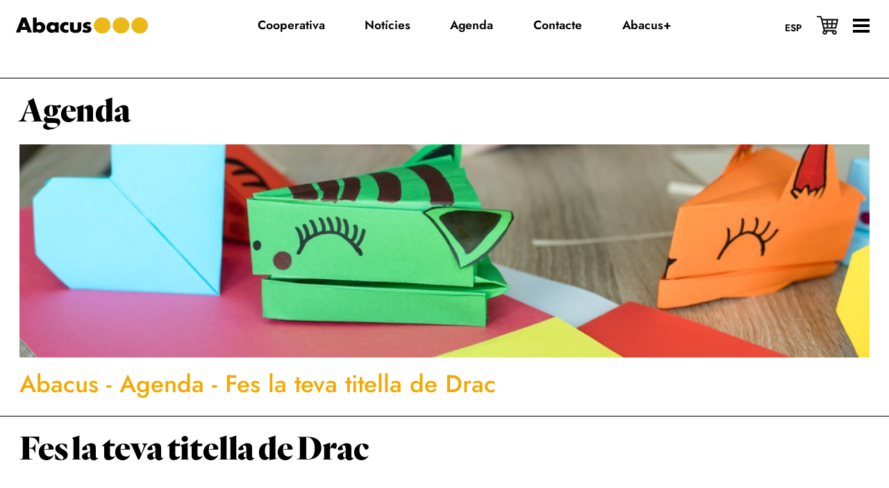

--- FILE ---
content_type: text/html; charset=UTF-8
request_url: https://abacus.cat/activitat/fem-la-nostra-titella-de-drac/
body_size: 12798
content:
<!DOCTYPE html><html lang="ca"><head ><meta charset="UTF-8" /><meta name="viewport" content="width=device-width, initial-scale=1" /><meta name='robots' content='noindex, follow' /><title>Fes la teva titella de Drac - Abacus Cooperativa</title><meta property="og:locale" content="ca_ES" /><meta property="og:type" content="article" /><meta property="og:title" content="Fes la teva titella de Drac - Abacus Cooperativa" /><meta property="og:description" content="Als més petits els encanten els titelles! Així que de la mà de les expertes en manualitats d&#039;Abacus Mollet aprendràs a elaborar aquestes increïbles joguines en paper tan fàcils per als nostres menuts. El millor de tot és que són molt senzills de fer i només necessitaràs paper de diferents colors i poc més. Vine [&hellip;]" /><meta property="og:url" content="https://abacus.cat/activitat/fem-la-nostra-titella-de-drac/" /><meta property="og:site_name" content="Abacus Cooperativa" /><meta property="article:modified_time" content="2023-04-22T17:11:04+00:00" /><meta property="og:image" content="https://abacus.cat/wp-content/uploads/2023/04/shutterstock-2162782843.jpg" /><meta property="og:image:width" content="1000" /><meta property="og:image:height" content="668" /><meta property="og:image:type" content="image/jpeg" /><meta name="twitter:card" content="summary_large_image" /><meta name="twitter:label1" content="Temps estimat de lectura" /><meta name="twitter:data1" content="1 minut" /> <script type="application/ld+json" class="yoast-schema-graph">{"@context":"https://schema.org","@graph":[{"@type":"WebPage","@id":"https://abacus.cat/activitat/fem-la-nostra-titella-de-drac/","url":"https://abacus.cat/activitat/fem-la-nostra-titella-de-drac/","name":"Fes la teva titella de Drac - Abacus Cooperativa","isPartOf":{"@id":"https://abacus.cat/#website"},"primaryImageOfPage":{"@id":"https://abacus.cat/activitat/fem-la-nostra-titella-de-drac/#primaryimage"},"image":{"@id":"https://abacus.cat/activitat/fem-la-nostra-titella-de-drac/#primaryimage"},"thumbnailUrl":"https://abacus.cat/wp-content/uploads/2023/04/shutterstock-2162782843.jpg","datePublished":"2023-04-22T17:09:40+00:00","dateModified":"2023-04-22T17:11:04+00:00","breadcrumb":{"@id":"https://abacus.cat/activitat/fem-la-nostra-titella-de-drac/#breadcrumb"},"inLanguage":"ca","potentialAction":[{"@type":"ReadAction","target":["https://abacus.cat/activitat/fem-la-nostra-titella-de-drac/"]}]},{"@type":"ImageObject","inLanguage":"ca","@id":"https://abacus.cat/activitat/fem-la-nostra-titella-de-drac/#primaryimage","url":"https://abacus.cat/wp-content/uploads/2023/04/shutterstock-2162782843.jpg","contentUrl":"https://abacus.cat/wp-content/uploads/2023/04/shutterstock-2162782843.jpg","width":1000,"height":668},{"@type":"BreadcrumbList","@id":"https://abacus.cat/activitat/fem-la-nostra-titella-de-drac/#breadcrumb","itemListElement":[{"@type":"ListItem","position":1,"name":"Abacus","item":"https://abacus.cat/"},{"@type":"ListItem","position":2,"name":"Agenda","item":"https://abacus.cat/agenda/"},{"@type":"ListItem","position":3,"name":"Fes la teva titella de Drac"}]},{"@type":"WebSite","@id":"https://abacus.cat/#website","url":"https://abacus.cat/","name":"Abacus Cooperativa","description":"","publisher":{"@id":"https://abacus.cat/#organization"},"potentialAction":[{"@type":"SearchAction","target":{"@type":"EntryPoint","urlTemplate":"https://abacus.cat/?s={search_term_string}"},"query-input":{"@type":"PropertyValueSpecification","valueRequired":true,"valueName":"search_term_string"}}],"inLanguage":"ca"},{"@type":"Organization","@id":"https://abacus.cat/#organization","name":"Abacus Cooperativa","url":"https://abacus.cat/","logo":{"@type":"ImageObject","inLanguage":"ca","@id":"https://abacus.cat/#/schema/logo/image/","url":"https://abacus.cat/wp-content/uploads/2022/11/logo.svg","contentUrl":"https://abacus.cat/wp-content/uploads/2022/11/logo.svg","width":350,"height":44,"caption":"Abacus Cooperativa"},"image":{"@id":"https://abacus.cat/#/schema/logo/image/"}}]}</script> <style id='wp-img-auto-sizes-contain-inline-css'>img:is([sizes=auto i],[sizes^="auto," i]){contain-intrinsic-size:3000px 1500px}
/*# sourceURL=wp-img-auto-sizes-contain-inline-css */</style><link rel='stylesheet' id='magnific-popup-css' href='https://abacus.cat/wp-content/cache/autoptimize/css/autoptimize_single_30b593b71d7672658f89bfea0ab360c9.css?ver=1.6.2' media='all' /><link rel='stylesheet' id='copymouse-fonts-css' href='https://abacus.cat/wp-content/cache/autoptimize/css/autoptimize_single_67360bd4eadb19185c1f8c7d08813de5.css?ver=1.6.2' media='all' /><link rel='stylesheet' id='normalize-css' href='https://abacus.cat/wp-content/cache/autoptimize/css/autoptimize_single_258f57016889ab54fbc79e1678aed3ec.css?ver=1.6.2' media='all' /><link rel='stylesheet' id='wp-block-library-css' href='https://abacus.cat/wp-includes/css/dist/block-library/style.min.css?ver=83828a56bfadf75722db84bb53743328' media='all' /><style id='global-styles-inline-css'>:root{--wp--preset--aspect-ratio--square: 1;--wp--preset--aspect-ratio--4-3: 4/3;--wp--preset--aspect-ratio--3-4: 3/4;--wp--preset--aspect-ratio--3-2: 3/2;--wp--preset--aspect-ratio--2-3: 2/3;--wp--preset--aspect-ratio--16-9: 16/9;--wp--preset--aspect-ratio--9-16: 9/16;--wp--preset--color--black: #000000;--wp--preset--color--cyan-bluish-gray: #abb8c3;--wp--preset--color--white: #ffffff;--wp--preset--color--pale-pink: #f78da7;--wp--preset--color--vivid-red: #cf2e2e;--wp--preset--color--luminous-vivid-orange: #ff6900;--wp--preset--color--luminous-vivid-amber: #fcb900;--wp--preset--color--light-green-cyan: #7bdcb5;--wp--preset--color--vivid-green-cyan: #00d084;--wp--preset--color--pale-cyan-blue: #8ed1fc;--wp--preset--color--vivid-cyan-blue: #0693e3;--wp--preset--color--vivid-purple: #9b51e0;--wp--preset--gradient--vivid-cyan-blue-to-vivid-purple: linear-gradient(135deg,rgb(6,147,227) 0%,rgb(155,81,224) 100%);--wp--preset--gradient--light-green-cyan-to-vivid-green-cyan: linear-gradient(135deg,rgb(122,220,180) 0%,rgb(0,208,130) 100%);--wp--preset--gradient--luminous-vivid-amber-to-luminous-vivid-orange: linear-gradient(135deg,rgb(252,185,0) 0%,rgb(255,105,0) 100%);--wp--preset--gradient--luminous-vivid-orange-to-vivid-red: linear-gradient(135deg,rgb(255,105,0) 0%,rgb(207,46,46) 100%);--wp--preset--gradient--very-light-gray-to-cyan-bluish-gray: linear-gradient(135deg,rgb(238,238,238) 0%,rgb(169,184,195) 100%);--wp--preset--gradient--cool-to-warm-spectrum: linear-gradient(135deg,rgb(74,234,220) 0%,rgb(151,120,209) 20%,rgb(207,42,186) 40%,rgb(238,44,130) 60%,rgb(251,105,98) 80%,rgb(254,248,76) 100%);--wp--preset--gradient--blush-light-purple: linear-gradient(135deg,rgb(255,206,236) 0%,rgb(152,150,240) 100%);--wp--preset--gradient--blush-bordeaux: linear-gradient(135deg,rgb(254,205,165) 0%,rgb(254,45,45) 50%,rgb(107,0,62) 100%);--wp--preset--gradient--luminous-dusk: linear-gradient(135deg,rgb(255,203,112) 0%,rgb(199,81,192) 50%,rgb(65,88,208) 100%);--wp--preset--gradient--pale-ocean: linear-gradient(135deg,rgb(255,245,203) 0%,rgb(182,227,212) 50%,rgb(51,167,181) 100%);--wp--preset--gradient--electric-grass: linear-gradient(135deg,rgb(202,248,128) 0%,rgb(113,206,126) 100%);--wp--preset--gradient--midnight: linear-gradient(135deg,rgb(2,3,129) 0%,rgb(40,116,252) 100%);--wp--preset--font-size--small: 13px;--wp--preset--font-size--medium: 20px;--wp--preset--font-size--large: 36px;--wp--preset--font-size--x-large: 42px;--wp--preset--spacing--20: 0.44rem;--wp--preset--spacing--30: 0.67rem;--wp--preset--spacing--40: 1rem;--wp--preset--spacing--50: 1.5rem;--wp--preset--spacing--60: 2.25rem;--wp--preset--spacing--70: 3.38rem;--wp--preset--spacing--80: 5.06rem;--wp--preset--shadow--natural: 6px 6px 9px rgba(0, 0, 0, 0.2);--wp--preset--shadow--deep: 12px 12px 50px rgba(0, 0, 0, 0.4);--wp--preset--shadow--sharp: 6px 6px 0px rgba(0, 0, 0, 0.2);--wp--preset--shadow--outlined: 6px 6px 0px -3px rgb(255, 255, 255), 6px 6px rgb(0, 0, 0);--wp--preset--shadow--crisp: 6px 6px 0px rgb(0, 0, 0);}:where(.is-layout-flex){gap: 0.5em;}:where(.is-layout-grid){gap: 0.5em;}body .is-layout-flex{display: flex;}.is-layout-flex{flex-wrap: wrap;align-items: center;}.is-layout-flex > :is(*, div){margin: 0;}body .is-layout-grid{display: grid;}.is-layout-grid > :is(*, div){margin: 0;}:where(.wp-block-columns.is-layout-flex){gap: 2em;}:where(.wp-block-columns.is-layout-grid){gap: 2em;}:where(.wp-block-post-template.is-layout-flex){gap: 1.25em;}:where(.wp-block-post-template.is-layout-grid){gap: 1.25em;}.has-black-color{color: var(--wp--preset--color--black) !important;}.has-cyan-bluish-gray-color{color: var(--wp--preset--color--cyan-bluish-gray) !important;}.has-white-color{color: var(--wp--preset--color--white) !important;}.has-pale-pink-color{color: var(--wp--preset--color--pale-pink) !important;}.has-vivid-red-color{color: var(--wp--preset--color--vivid-red) !important;}.has-luminous-vivid-orange-color{color: var(--wp--preset--color--luminous-vivid-orange) !important;}.has-luminous-vivid-amber-color{color: var(--wp--preset--color--luminous-vivid-amber) !important;}.has-light-green-cyan-color{color: var(--wp--preset--color--light-green-cyan) !important;}.has-vivid-green-cyan-color{color: var(--wp--preset--color--vivid-green-cyan) !important;}.has-pale-cyan-blue-color{color: var(--wp--preset--color--pale-cyan-blue) !important;}.has-vivid-cyan-blue-color{color: var(--wp--preset--color--vivid-cyan-blue) !important;}.has-vivid-purple-color{color: var(--wp--preset--color--vivid-purple) !important;}.has-black-background-color{background-color: var(--wp--preset--color--black) !important;}.has-cyan-bluish-gray-background-color{background-color: var(--wp--preset--color--cyan-bluish-gray) !important;}.has-white-background-color{background-color: var(--wp--preset--color--white) !important;}.has-pale-pink-background-color{background-color: var(--wp--preset--color--pale-pink) !important;}.has-vivid-red-background-color{background-color: var(--wp--preset--color--vivid-red) !important;}.has-luminous-vivid-orange-background-color{background-color: var(--wp--preset--color--luminous-vivid-orange) !important;}.has-luminous-vivid-amber-background-color{background-color: var(--wp--preset--color--luminous-vivid-amber) !important;}.has-light-green-cyan-background-color{background-color: var(--wp--preset--color--light-green-cyan) !important;}.has-vivid-green-cyan-background-color{background-color: var(--wp--preset--color--vivid-green-cyan) !important;}.has-pale-cyan-blue-background-color{background-color: var(--wp--preset--color--pale-cyan-blue) !important;}.has-vivid-cyan-blue-background-color{background-color: var(--wp--preset--color--vivid-cyan-blue) !important;}.has-vivid-purple-background-color{background-color: var(--wp--preset--color--vivid-purple) !important;}.has-black-border-color{border-color: var(--wp--preset--color--black) !important;}.has-cyan-bluish-gray-border-color{border-color: var(--wp--preset--color--cyan-bluish-gray) !important;}.has-white-border-color{border-color: var(--wp--preset--color--white) !important;}.has-pale-pink-border-color{border-color: var(--wp--preset--color--pale-pink) !important;}.has-vivid-red-border-color{border-color: var(--wp--preset--color--vivid-red) !important;}.has-luminous-vivid-orange-border-color{border-color: var(--wp--preset--color--luminous-vivid-orange) !important;}.has-luminous-vivid-amber-border-color{border-color: var(--wp--preset--color--luminous-vivid-amber) !important;}.has-light-green-cyan-border-color{border-color: var(--wp--preset--color--light-green-cyan) !important;}.has-vivid-green-cyan-border-color{border-color: var(--wp--preset--color--vivid-green-cyan) !important;}.has-pale-cyan-blue-border-color{border-color: var(--wp--preset--color--pale-cyan-blue) !important;}.has-vivid-cyan-blue-border-color{border-color: var(--wp--preset--color--vivid-cyan-blue) !important;}.has-vivid-purple-border-color{border-color: var(--wp--preset--color--vivid-purple) !important;}.has-vivid-cyan-blue-to-vivid-purple-gradient-background{background: var(--wp--preset--gradient--vivid-cyan-blue-to-vivid-purple) !important;}.has-light-green-cyan-to-vivid-green-cyan-gradient-background{background: var(--wp--preset--gradient--light-green-cyan-to-vivid-green-cyan) !important;}.has-luminous-vivid-amber-to-luminous-vivid-orange-gradient-background{background: var(--wp--preset--gradient--luminous-vivid-amber-to-luminous-vivid-orange) !important;}.has-luminous-vivid-orange-to-vivid-red-gradient-background{background: var(--wp--preset--gradient--luminous-vivid-orange-to-vivid-red) !important;}.has-very-light-gray-to-cyan-bluish-gray-gradient-background{background: var(--wp--preset--gradient--very-light-gray-to-cyan-bluish-gray) !important;}.has-cool-to-warm-spectrum-gradient-background{background: var(--wp--preset--gradient--cool-to-warm-spectrum) !important;}.has-blush-light-purple-gradient-background{background: var(--wp--preset--gradient--blush-light-purple) !important;}.has-blush-bordeaux-gradient-background{background: var(--wp--preset--gradient--blush-bordeaux) !important;}.has-luminous-dusk-gradient-background{background: var(--wp--preset--gradient--luminous-dusk) !important;}.has-pale-ocean-gradient-background{background: var(--wp--preset--gradient--pale-ocean) !important;}.has-electric-grass-gradient-background{background: var(--wp--preset--gradient--electric-grass) !important;}.has-midnight-gradient-background{background: var(--wp--preset--gradient--midnight) !important;}.has-small-font-size{font-size: var(--wp--preset--font-size--small) !important;}.has-medium-font-size{font-size: var(--wp--preset--font-size--medium) !important;}.has-large-font-size{font-size: var(--wp--preset--font-size--large) !important;}.has-x-large-font-size{font-size: var(--wp--preset--font-size--x-large) !important;}
/*# sourceURL=global-styles-inline-css */</style><style id='classic-theme-styles-inline-css'>/*! This file is auto-generated */
.wp-block-button__link{color:#fff;background-color:#32373c;border-radius:9999px;box-shadow:none;text-decoration:none;padding:calc(.667em + 2px) calc(1.333em + 2px);font-size:1.125em}.wp-block-file__button{background:#32373c;color:#fff;text-decoration:none}
/*# sourceURL=/wp-includes/css/classic-themes.min.css */</style><link rel='stylesheet' id='wpml-legacy-horizontal-list-0-css' href='https://abacus.cat/wp-content/plugins/sitepress-multilingual-cms/templates/language-switchers/legacy-list-horizontal/style.min.css?ver=1' media='all' /><link rel='stylesheet' id='copymouse-gutenberg-css' href='https://abacus.cat/wp-content/cache/autoptimize/css/autoptimize_single_23807c8ae386844d5a31a667c3326df9.css?ver=1.6.2' media='all' /><link rel='stylesheet' id='copymouse-gravityforms-css' href='https://abacus.cat/wp-content/cache/autoptimize/css/autoptimize_single_c8a58d0ab1b987a027925a057fb2ae7c.css?ver=1.6.2' media='all' /><link rel='stylesheet' id='abacus-css' href='https://abacus.cat/wp-content/cache/autoptimize/css/autoptimize_single_fff37244d739c3199f7971b628048116.css?ver=1.6.2' media='all' /><link rel='stylesheet' id='addtoany-css' href='https://abacus.cat/wp-content/plugins/add-to-any/addtoany.min.css?ver=1.16' media='all' /><link rel='stylesheet' id='wp-block-paragraph-css' href='https://abacus.cat/wp-includes/blocks/paragraph/style.min.css?ver=83828a56bfadf75722db84bb53743328' media='all' /> <script defer src="https://abacus.cat/wp-includes/js/jquery/jquery.min.js?ver=3.7.1" id="jquery-core-js"></script> <script defer src="https://abacus.cat/wp-includes/js/jquery/jquery-migrate.min.js?ver=3.4.1" id="jquery-migrate-js"></script> <script defer id="wpml-cookie-js-extra" src="[data-uri]"></script> <script src="https://abacus.cat/wp-content/cache/autoptimize/js/autoptimize_single_f3606e4db5e156a1b086bcfeb3b2d9b4.js?ver=486900" id="wpml-cookie-js" defer data-wp-strategy="defer"></script> <script defer id="addtoany-core-js-before" src="[data-uri]"></script> <script defer src="https://static.addtoany.com/menu/page.js" id="addtoany-core-js"></script> <script defer src="https://abacus.cat/wp-content/plugins/add-to-any/addtoany.min.js?ver=1.1" id="addtoany-jquery-js"></script> 
 <script defer src="https://www.googletagmanager.com/gtag/js?id=GT-WRGD7MX3" id="google_gtagjs-js"></script> <script defer id="google_gtagjs-js-after" src="[data-uri]"></script> <meta name="generator" content="WPML ver:4.8.6 stt:8,2;" /><meta name="generator" content="Site Kit by Google 1.170.0" /><link rel="pingback" href="https://abacus.cat/xmlrpc.php" /><link rel="icon" href="https://abacus.cat/wp-content/uploads/2022/11/favicon.png" sizes="32x32" /><link rel="icon" href="https://abacus.cat/wp-content/uploads/2022/11/favicon.png" sizes="192x192" /><link rel="apple-touch-icon" href="https://abacus.cat/wp-content/uploads/2022/11/favicon.png" /><meta name="msapplication-TileImage" content="https://abacus.cat/wp-content/uploads/2022/11/favicon.png" /></head><body class="wp-singular activitat-template-default single single-activitat postid-6219 wp-custom-logo wp-embed-responsive wp-theme-genesis wp-child-theme-abacus nolayout genesis-breadcrumbs-visible genesis-footer-widgets-visible"><div class="site-container"><ul class="genesis-skip-link"><li><a href="#genesis-content" class="screen-reader-shortcut"> Skip to main content</a></li><li><a href="#genesis-sidebar-primary" class="screen-reader-shortcut"> Skip to primary sidebar</a></li><li><a href="#genesis-footer-widgets" class="screen-reader-shortcut"> Skip to footer</a></li></ul><header class="site-header"><div class="wrap"><div class="title-area"> <a href="https://abacus.cat/" class="custom-logo-link" rel="home" aria-current="page"> <img class="custom-logo" src="https://abacus.cat/wp-content/themes/abacus/assets/images/logo.svg" alt=""/> <noscript><img class="custom-logo custom-logo-white" src="https://abacus.cat/wp-content/themes/abacus/assets/images/logo-white.svg" alt=""/></noscript><img class="lazyload custom-logo custom-logo-white" src='data:image/svg+xml,%3Csvg%20xmlns=%22http://www.w3.org/2000/svg%22%20viewBox=%220%200%20210%20140%22%3E%3C/svg%3E' data-src="https://abacus.cat/wp-content/themes/abacus/assets/images/logo-white.svg" alt=""/> </a></div><div class="widget-area header-widget-area"><nav class="nav-secondary" aria-label="Secondary"><div class="wrap"><ul id="menu-menu" class="menu genesis-nav-menu menu-secondary js-superfish"><li id="menu-item-63" class="menu-item menu-item-type-post_type menu-item-object-page menu-item-63"><a href="https://abacus.cat/cooperativa/" data-title="Cooperativa"><span >Cooperativa</span></a></li><li id="menu-item-61" class="menu-item menu-item-type-post_type menu-item-object-page current_page_parent menu-item-61"><a href="https://abacus.cat/noticies/" data-title="Notícies"><span >Notícies</span></a></li><li id="menu-item-1271" class="menu-item menu-item-type-post_type menu-item-object-page menu-item-1271"><a href="https://abacus.cat/agenda/" data-title="Agenda"><span >Agenda</span></a></li><li id="menu-item-62" class="menu-item menu-item-type-post_type menu-item-object-page menu-item-62"><a href="https://abacus.cat/contacte/" data-title="Contacte"><span >Contacte</span></a></li><li id="menu-item-44503" class="menu-item menu-item-type-post_type menu-item-object-page menu-item-44503"><a href="https://abacus.cat/mes/" data-title="Abacus+"><span >Abacus+</span></a></li></ul></div></nav><div class="menu-overlay"><div class="top-wrapper"> <noscript><img class="logo" src="https://abacus.cat/wp-content/themes/abacus/assets/images/logo-black.svg" alt=""/></noscript><img class="lazyload logo" src='data:image/svg+xml,%3Csvg%20xmlns=%22http://www.w3.org/2000/svg%22%20viewBox=%220%200%20210%20140%22%3E%3C/svg%3E' data-src="https://abacus.cat/wp-content/themes/abacus/assets/images/logo-black.svg" alt=""/></div><div class="middle-wrapper"><section id="nav_menu-2" class="widget widget_nav_menu"><div class="widget-wrap"><div class="menu-cooperativa-container"><ul id="menu-cooperativa" class="menu"><li id="menu-item-40" class="menu-item menu-item-type-post_type menu-item-object-page menu-item-40"><a href="https://abacus.cat/cooperativa/" data-title="Cooperativa">Cooperativa</a></li><li id="menu-item-39" class="menu-item menu-item-type-post_type menu-item-object-page menu-item-39"><a href="https://abacus.cat/cooperativa/missio-i-valors/" data-title="Missió i valors">Missió i valors</a></li><li id="menu-item-37" class="menu-item menu-item-type-post_type menu-item-object-page menu-item-37"><a href="https://abacus.cat/cooperativa/persones/" data-title="Les persones">Les persones</a></li><li id="menu-item-38" class="menu-item menu-item-type-post_type menu-item-object-page menu-item-38"><a href="https://abacus.cat/cooperativa/historia/" data-title="La història">La història</a></li><li id="menu-item-470" class="menu-item menu-item-type-post_type menu-item-object-page menu-item-470"><a href="https://abacus.cat/cooperativa/estrategia/" data-title="L’estratègia">L’estratègia</a></li><li id="menu-item-9904" class="menu-item menu-item-type-post_type menu-item-object-page menu-item-9904"><a href="https://abacus.cat/cooperativa/treballa-amb-nosaltres/" data-title="Treballa amb nosaltres">Treballa amb nosaltres</a></li><li id="menu-item-542" class="menu-item menu-item-type-post_type menu-item-object-page menu-item-542"><a href="https://abacus.cat/cooperativa/per-saber-ho-tot/" data-title="Per saber-ho tot">Per saber-ho tot</a></li><li id="menu-item-20025" class="underline menu-item menu-item-type-post_type menu-item-object-page menu-item-20025"><a href="https://abacus.cat/codi-etic/" data-title="Codi ètic">Codi ètic</a></li><li id="menu-item-1367" class="underline menu-item menu-item-type-custom menu-item-object-custom menu-item-1367"><a target="_blank" href="https://www.abacus.coop/ca/politica-de-privadesa/4.html?resetlanguage=true" data-title="Política de privadesa">Política de privadesa</a></li><li id="menu-item-21899" class="underline menu-item menu-item-type-post_type menu-item-object-page menu-item-21899"><a href="https://abacus.cat/canal-de-denuncies/" data-title="Canal de denúncies">Canal de denúncies</a></li><li id="menu-item-30754" class="underline menu-item menu-item-type-post_type menu-item-object-page menu-item-30754"><a href="https://abacus.cat/avis-legal/" data-title="Avís legal">Avís legal</a></li></ul></div></div></section><section id="nav_menu-3" class="widget widget_nav_menu"><div class="widget-wrap"><div class="menu-abacus-container"><ul id="menu-abacus" class="menu"><li id="menu-item-443" class="menu-item menu-item-type-post_type menu-item-object-page menu-item-443"><a href="https://abacus.cat/arees/" data-title="Abacus">Abacus</a></li><li id="menu-item-448" class="menu-item menu-item-type-post_type menu-item-object-page menu-item-448"><a href="https://abacus.cat/arees/llibreries/" data-title="Abacus Llibreries">Abacus Llibreries</a></li><li id="menu-item-444" class="menu-item menu-item-type-post_type menu-item-object-page menu-item-444"><a href="https://abacus.cat/arees/escolar/" data-title="Abacus Educació">Abacus Educació</a></li><li id="menu-item-446" class="menu-item menu-item-type-post_type menu-item-object-page menu-item-446"><a href="https://abacus.cat/arees/futur/" data-title="Abacus Futur">Abacus Futur</a></li><li id="menu-item-445" class="menu-item menu-item-type-post_type menu-item-object-page menu-item-445"><a href="https://abacus.cat/arees/media/" data-title="Abacus Media">Abacus Media</a></li><li id="menu-item-447" class="menu-item menu-item-type-post_type menu-item-object-page menu-item-447"><a href="https://abacus.cat/arees/audiovisual/" data-title="Abacus Idea">Abacus Idea</a></li></ul></div></div></section><section id="nav_menu-4" class="widget widget_nav_menu"><div class="widget-wrap"><div class="menu-noticies-container"><ul id="menu-noticies" class="menu"><li id="menu-item-47" class="menu-item menu-item-type-post_type menu-item-object-page current_page_parent menu-item-47"><a href="https://abacus.cat/noticies/" data-title="Notícies">Notícies</a></li></ul></div></div></section><section id="nav_menu-6" class="widget widget_nav_menu"><div class="widget-wrap"><div class="menu-agenda-container"><ul id="menu-agenda" class="menu"><li id="menu-item-1421" class="menu-item menu-item-type-post_type menu-item-object-page menu-item-1421"><a href="https://abacus.cat/agenda/" data-title="Agenda">Agenda</a></li></ul></div></div></section><section id="nav_menu-5" class="widget widget_nav_menu"><div class="widget-wrap"><div class="menu-contacte-container"><ul id="menu-contacte" class="menu"><li id="menu-item-48" class="menu-item menu-item-type-post_type menu-item-object-page menu-item-48"><a href="https://abacus.cat/contacte/" data-title="Contacte">Contacte</a></li></ul></div></div></section><section id="nav_menu-12" class="widget widget_nav_menu"><div class="widget-wrap"><div class="menu-abacus-3-container"><ul id="menu-abacus-3" class="menu"><li id="menu-item-44504" class="menu-item menu-item-type-post_type menu-item-object-page menu-item-44504"><a href="https://abacus.cat/mes/" data-title="Abacus+">Abacus+</a></li></ul></div></div></section></div><div class="bottom-wrapper"><div class="separator-line alignfull"></div> <a class="feste-soci" href="https://socis.abacus.cat/ca/" target="_blank"> Fes-te soci/a </a><div class="separator-line alignfull"></div></div></div></div><div class="right-wrapper"><div class="language-wrapper"><div class="wpml-ls-statics-shortcode_actions wpml-ls wpml-ls-legacy-list-horizontal"><ul role="menu"><li class="wpml-ls-slot-shortcode_actions wpml-ls-item wpml-ls-item-es wpml-ls-first-item wpml-ls-last-item wpml-ls-item-legacy-list-horizontal" role="none"> <a href="https://abacus.cat/es/actividad/fem-la-nostra-titella-de-drac/" class="wpml-ls-link" role="menuitem"  aria-label="Switch to Esp" title="Switch to Esp" > <span class="wpml-ls-native" lang="es">Esp</span></a></li></ul></div></div> <a class="shop-link" href="https://www.abacus.coop/ca/home" target="_blank"> <?xml version="1.0" encoding="UTF-8"?><svg id="Capa_2" xmlns="http://www.w3.org/2000/svg" viewBox="0 0 578.5 510.91"><defs><style>.cls-1{fill:#141315;}</style></defs><g id="Shopping_cart_icon"><path class="cls-1" d="m524.45,331.1l53.52-224.62c1.37-5.76.03-11.84-3.64-16.49-3.67-4.65-9.27-7.36-15.19-7.36H149.02l-9.73-40.85C133.43,17.18,111.67,0,86.38,0H19.36C8.67,0,0,8.67,0,19.36s8.67,19.36,19.36,19.36h67.02c7.29,0,13.56,4.95,15.25,12.04l13.15,55.19c.04.18.07.35.11.53l53.52,224.62c.03.13.08.26.11.39l10.98,46.08c1.32,5.56,3.39,10.77,6.07,15.55-19.19,10.79-32.19,31.34-32.19,54.87,0,34.69,28.23,62.92,62.92,62.92s62.92-28.23,62.92-62.92c0-8.57-1.73-16.75-4.85-24.2h141.86c-3.12,7.45-4.85,15.63-4.85,24.2,0,34.69,28.23,62.92,62.92,62.92s62.92-28.23,62.92-62.92-28.23-62.92-62.92-62.92h-236.28c-9.97,0-18.55-6.78-20.87-16.48l-5.39-22.62h293.85c8.96,0,16.75-6.15,18.83-14.87Zm-133.92-136.16h-88.2l-5.84-73.59h99.89l-5.84,73.59Zm44.69-73.59h99.41l-17.53,73.59h-87.72l5.84-73.59Zm-47.76,112.31l-5.84,73.59h-70.36l-5.84-73.59h82.05Zm38.84,0h81.57l-17.53,73.59h-69.88l5.84-73.59Zm-168.65-112.31l5.84,73.59h-87.7l-17.54-73.59h99.39Zm-41.35,350.83c-13.34,0-24.2-10.86-24.2-24.2s10.86-24.2,24.2-24.2,24.2,10.86,24.2,24.2-10.86,24.2-24.2,24.2Zm258.01,0c-13.34,0-24.2-10.86-24.2-24.2s10.86-24.2,24.2-24.2,24.2,10.86,24.2,24.2-10.86,24.2-24.2,24.2ZM185.01,233.66h81.55l5.84,73.59h-69.86l-17.54-73.59Z"/></g></svg> </a> <a id="menu-btn" href="#"><div class="line"></div> </a></div></div></header><div class="site-inner"><div class="content-sidebar-wrap"><main class="content" id="genesis-content"><div class="separator-line alignfull"></div><article class="post-6219 activitat type-activitat status-publish has-post-thumbnail localitat-mollet tematica-manualitats tematica-tallers entry" aria-label="Fes la teva titella de Drac"><header class="entry-header"><h2> <a href="https://abacus.cat/agenda/"> Agenda </a></h2><div class="image-wrapper"> <noscript><img width="1000" height="668" src="https://abacus.cat/wp-content/uploads/2023/04/shutterstock-2162782843.jpg" class="attachment-full size-full wp-post-image" alt="" decoding="async" srcset="https://abacus.cat/wp-content/uploads/2023/04/shutterstock-2162782843.jpg 1000w, https://abacus.cat/wp-content/uploads/2023/04/shutterstock-2162782843-600x401.jpg 600w, https://abacus.cat/wp-content/uploads/2023/04/shutterstock-2162782843-300x200.jpg 300w, https://abacus.cat/wp-content/uploads/2023/04/shutterstock-2162782843-768x513.jpg 768w" sizes="(max-width: 1000px) 100vw, 1000px" /></noscript><img width="1000" height="668" src='data:image/svg+xml,%3Csvg%20xmlns=%22http://www.w3.org/2000/svg%22%20viewBox=%220%200%201000%20668%22%3E%3C/svg%3E' data-src="https://abacus.cat/wp-content/uploads/2023/04/shutterstock-2162782843.jpg" class="lazyload attachment-full size-full wp-post-image" alt="" decoding="async" data-srcset="https://abacus.cat/wp-content/uploads/2023/04/shutterstock-2162782843.jpg 1000w, https://abacus.cat/wp-content/uploads/2023/04/shutterstock-2162782843-600x401.jpg 600w, https://abacus.cat/wp-content/uploads/2023/04/shutterstock-2162782843-300x200.jpg 300w, https://abacus.cat/wp-content/uploads/2023/04/shutterstock-2162782843-768x513.jpg 768w" data-sizes="(max-width: 1000px) 100vw, 1000px" /></div><div class="breadcrumb"><span><span><a href="https://abacus.cat/">Abacus</a></span> - <span><a href="https://abacus.cat/agenda/">Agenda</a></span> - <span class="breadcrumb_last" aria-current="page">Fes la teva titella de Drac</span></span></div><div class="separator-line alignfull"></div><h1 class="entry-title">Fes la teva titella de Drac</h1></header><div class="entry-content"><div class="localitzacions-wrapper"></div><p>Als més petits els encanten els titelles! Així que de la mà de les expertes en manualitats d'Abacus Mollet aprendràs a elaborar aquestes increïbles joguines en paper tan fàcils per als nostres menuts. El millor de tot és que són molt senzills de fer i només necessitaràs paper de diferents colors i poc més. Vine a fer la teva titella de Drac amb boca articulada!</p><p><strong>Edat recomanada:&nbsp;</strong>+ 8</p><p>L’activitat és gratuïta, amb inscripció prèvia.</p><p><strong>Important: Els infants han d’anar acompanyats d’un adult durant tota l’activitat.</strong></p><div class="addtoany_share_save_container addtoany_content addtoany_content_bottom"><div class="a2a_kit a2a_kit_size_32 addtoany_list" data-a2a-url="https://abacus.cat/activitat/fem-la-nostra-titella-de-drac/" data-a2a-title="Fes la teva titella de Drac"><a class="a2a_button_facebook" href="https://www.addtoany.com/add_to/facebook?linkurl=https%3A%2F%2Fabacus.cat%2Factivitat%2Ffem-la-nostra-titella-de-drac%2F&amp;linkname=Fes%20la%20teva%20titella%20de%20Drac" title="Facebook" rel="nofollow noopener" target="_blank"></a><a class="a2a_button_twitter" href="https://www.addtoany.com/add_to/twitter?linkurl=https%3A%2F%2Fabacus.cat%2Factivitat%2Ffem-la-nostra-titella-de-drac%2F&amp;linkname=Fes%20la%20teva%20titella%20de%20Drac" title="Twitter" rel="nofollow noopener" target="_blank"></a><a class="a2a_button_email" href="https://www.addtoany.com/add_to/email?linkurl=https%3A%2F%2Fabacus.cat%2Factivitat%2Ffem-la-nostra-titella-de-drac%2F&amp;linkname=Fes%20la%20teva%20titella%20de%20Drac" title="Email" rel="nofollow noopener" target="_blank"></a><a class="a2a_button_whatsapp" href="https://www.addtoany.com/add_to/whatsapp?linkurl=https%3A%2F%2Fabacus.cat%2Factivitat%2Ffem-la-nostra-titella-de-drac%2F&amp;linkname=Fes%20la%20teva%20titella%20de%20Drac" title="WhatsApp" rel="nofollow noopener" target="_blank"></a></div></div></div><footer class="entry-footer"></footer></article></div><div class="separator-line alignfull"></div><div class="related-wrapper"><h3>Activitats relacionades</h3><div class="copy-posts-wrapper related"><div class="activitats-wrapper"><div class="activitat-wrapper localitat-93 tematica-100"> <a href="https://abacus.cat/activitat/la-habitacion-de-muriel-amb-john-caballero/" class="image-wrapper"> <noscript><img width="768" height="439" src="https://abacus.cat/wp-content/uploads/2026/01/1800x1030-agenda-digital-2026-01-13t120237.270-768x439.jpg" class="attachment-medium_large size-medium_large wp-post-image" alt="" decoding="async" srcset="https://abacus.cat/wp-content/uploads/2026/01/1800x1030-agenda-digital-2026-01-13t120237.270-768x439.jpg 768w, https://abacus.cat/wp-content/uploads/2026/01/1800x1030-agenda-digital-2026-01-13t120237.270-600x343.jpg 600w, https://abacus.cat/wp-content/uploads/2026/01/1800x1030-agenda-digital-2026-01-13t120237.270-300x172.jpg 300w, https://abacus.cat/wp-content/uploads/2026/01/1800x1030-agenda-digital-2026-01-13t120237.270-1536x879.jpg 1536w, https://abacus.cat/wp-content/uploads/2026/01/1800x1030-agenda-digital-2026-01-13t120237.270.jpg 1800w" sizes="(max-width: 768px) 100vw, 768px" /></noscript><img width="768" height="439" src='data:image/svg+xml,%3Csvg%20xmlns=%22http://www.w3.org/2000/svg%22%20viewBox=%220%200%20768%20439%22%3E%3C/svg%3E' data-src="https://abacus.cat/wp-content/uploads/2026/01/1800x1030-agenda-digital-2026-01-13t120237.270-768x439.jpg" class="lazyload attachment-medium_large size-medium_large wp-post-image" alt="" decoding="async" data-srcset="https://abacus.cat/wp-content/uploads/2026/01/1800x1030-agenda-digital-2026-01-13t120237.270-768x439.jpg 768w, https://abacus.cat/wp-content/uploads/2026/01/1800x1030-agenda-digital-2026-01-13t120237.270-600x343.jpg 600w, https://abacus.cat/wp-content/uploads/2026/01/1800x1030-agenda-digital-2026-01-13t120237.270-300x172.jpg 300w, https://abacus.cat/wp-content/uploads/2026/01/1800x1030-agenda-digital-2026-01-13t120237.270-1536x879.jpg 1536w, https://abacus.cat/wp-content/uploads/2026/01/1800x1030-agenda-digital-2026-01-13t120237.270.jpg 1800w" data-sizes="(max-width: 768px) 100vw, 768px" /> </a><div class="info-wrapper"> <a href="https://abacus.cat/activitat/la-habitacion-de-muriel-amb-john-caballero/"><div class="data"> 6 de febrer</div><h2>"La Habitación de Muriel" <br>amb John Caballero</h2><div class="excerpt">John Caballero, escriptor molletà amb diverses obres publicades i experiència en fotografia i assaigs filosòfics, presenta La Habitación de Muriel. Aquest thriller de terror psicològic explora la naturalesa del mal, la dualitat humana i els límits de la ment a través d’una trama plena de misteri, simbolisme i personatges complexos. Amb elements sobrenaturals i terrenals, [&hellip;]</div><div class="localitzacions-wrapper"><div class="localitzacio-wrapper"> <span>06/02/2026</span> <span>de</span> <span>18:00</span> <span>a</span> <span>19:00h</span> <span>-</span> <span class="lloc">Abacus Mollet</span></div></div> </a><div class="tematiques-wrapper"> <a class="tematica-wrapper" href="https://abacus.cat/tematica/presentacions-de-llibres/">Presentacions de llibres</a></div> <a class="mes-info" href="https://abacus.cat/activitat/la-habitacion-de-muriel-amb-john-caballero/"> Més informació </a></div></div><div class="activitat-wrapper localitat-75 tematica-94 tematica-95"> <a href="https://abacus.cat/activitat/curs-de-dibuix-per-a-principiants-impartit-per-agusti-bartolome/" class="image-wrapper"> <noscript><img width="768" height="512" src="https://abacus.cat/wp-content/uploads/2026/01/shutterstock-2460808257-768x512.jpg" class="attachment-medium_large size-medium_large wp-post-image" alt="" decoding="async" srcset="https://abacus.cat/wp-content/uploads/2026/01/shutterstock-2460808257-768x512.jpg 768w, https://abacus.cat/wp-content/uploads/2026/01/shutterstock-2460808257-600x400.jpg 600w, https://abacus.cat/wp-content/uploads/2026/01/shutterstock-2460808257-300x200.jpg 300w, https://abacus.cat/wp-content/uploads/2026/01/shutterstock-2460808257.jpg 1000w" sizes="(max-width: 768px) 100vw, 768px" /></noscript><img width="768" height="512" src='data:image/svg+xml,%3Csvg%20xmlns=%22http://www.w3.org/2000/svg%22%20viewBox=%220%200%20768%20512%22%3E%3C/svg%3E' data-src="https://abacus.cat/wp-content/uploads/2026/01/shutterstock-2460808257-768x512.jpg" class="lazyload attachment-medium_large size-medium_large wp-post-image" alt="" decoding="async" data-srcset="https://abacus.cat/wp-content/uploads/2026/01/shutterstock-2460808257-768x512.jpg 768w, https://abacus.cat/wp-content/uploads/2026/01/shutterstock-2460808257-600x400.jpg 600w, https://abacus.cat/wp-content/uploads/2026/01/shutterstock-2460808257-300x200.jpg 300w, https://abacus.cat/wp-content/uploads/2026/01/shutterstock-2460808257.jpg 1000w" data-sizes="(max-width: 768px) 100vw, 768px" /> </a><div class="info-wrapper"> <a href="https://abacus.cat/activitat/curs-de-dibuix-per-a-principiants-impartit-per-agusti-bartolome/"><div class="data"> 22 de gener</div><h2>Curs de dibuix <br>per a principiants <br>impartit per Agustí Bartolomé</h2><div class="excerpt">Curs pràctic de dibuix pensat per perdre la por al paper i aprendre a dibuixar pas a pas. Treballarem el traç, l’encaix, la proporció i el color a través d’exercicis senzills. Impartit per l’il·lustrador i urban sketcher Agustí Bartolomé (@abartolomeg). Dates i horarisDijous de 18.45 h a 20.00 h · 6 sessions Quan?📅 Gener: 22 [&hellip;]</div><div class="localitzacions-wrapper"><div class="localitzacio-wrapper"> <span>22/01/2026</span> <span>de</span> <span>18:45</span> <span>a</span> <span>20:00h</span> <span>-</span> <span class="lloc">Abacus Sabadell</span></div><div class="localitzacio-wrapper"> <span>29/01/2026</span> <span>de</span> <span>18:45</span> <span>a</span> <span>20:00h</span> <span>-</span> <span class="lloc">Abacus Sabadell</span></div><div class="localitzacio-wrapper"> <span>05/02/2026</span> <span>de</span> <span>18:45</span> <span>a</span> <span>20:00h</span> <span>-</span> <span class="lloc">Abacus Sabadell</span></div><div class="localitzacio-wrapper"> <span>12/02/2026</span> <span>de</span> <span>18:45</span> <span>a</span> <span>20:00h</span> <span>-</span> <span class="lloc">Abacus Sabadell</span></div><div class="localitzacio-wrapper"> <span>19/02/2026</span> <span>de</span> <span>18:45</span> <span>a</span> <span>20:00h</span> <span>-</span> <span class="lloc">Abacus Sabadell</span></div><div class="localitzacio-wrapper"> <span>26/02/2026</span> <span>de</span> <span>18:45</span> <span>a</span> <span>20:00h</span> <span>-</span> <span class="lloc">Abacus Sabadell</span></div></div> </a><div class="tematiques-wrapper"> <a class="tematica-wrapper" href="https://abacus.cat/tematica/manualitats/">Manualitats</a> <a class="tematica-wrapper" href="https://abacus.cat/tematica/tallers/">Tallers</a></div> <a class="mes-info" href="https://abacus.cat/activitat/curs-de-dibuix-per-a-principiants-impartit-per-agusti-bartolome/"> Més informació </a></div></div></div></div></div></main></div></div><div class="footer-widgets" id="genesis-footer-widgets"><h2 class="genesis-sidebar-title screen-reader-text">Footer</h2><div class="wrap"><div class="widget-area footer-widgets-1 footer-widget-area"><section id="media_image-2" class="widget widget_media_image"><div class="widget-wrap"><noscript><img width="350" height="44" src="https://abacus.cat/wp-content/uploads/2022/11/logo-white.svg" class="image wp-image-12  attachment-full size-full" alt="" style="max-width: 100%; height: auto;" decoding="async" /></noscript><img width="350" height="44" src='data:image/svg+xml,%3Csvg%20xmlns=%22http://www.w3.org/2000/svg%22%20viewBox=%220%200%20350%2044%22%3E%3C/svg%3E' data-src="https://abacus.cat/wp-content/uploads/2022/11/logo-white.svg" class="lazyload image wp-image-12  attachment-full size-full" alt="" style="max-width: 100%; height: auto;" decoding="async" /></div></section></div><div class="widget-area footer-widgets-2 footer-widget-area"><section id="nav_menu-2" class="widget widget_nav_menu"><div class="widget-wrap"><div class="menu-cooperativa-container"><ul id="menu-cooperativa-1" class="menu"><li class="menu-item menu-item-type-post_type menu-item-object-page menu-item-40"><a href="https://abacus.cat/cooperativa/" data-title="Cooperativa">Cooperativa</a></li><li class="menu-item menu-item-type-post_type menu-item-object-page menu-item-39"><a href="https://abacus.cat/cooperativa/missio-i-valors/" data-title="Missió i valors">Missió i valors</a></li><li class="menu-item menu-item-type-post_type menu-item-object-page menu-item-37"><a href="https://abacus.cat/cooperativa/persones/" data-title="Les persones">Les persones</a></li><li class="menu-item menu-item-type-post_type menu-item-object-page menu-item-38"><a href="https://abacus.cat/cooperativa/historia/" data-title="La història">La història</a></li><li class="menu-item menu-item-type-post_type menu-item-object-page menu-item-470"><a href="https://abacus.cat/cooperativa/estrategia/" data-title="L’estratègia">L’estratègia</a></li><li class="menu-item menu-item-type-post_type menu-item-object-page menu-item-9904"><a href="https://abacus.cat/cooperativa/treballa-amb-nosaltres/" data-title="Treballa amb nosaltres">Treballa amb nosaltres</a></li><li class="menu-item menu-item-type-post_type menu-item-object-page menu-item-542"><a href="https://abacus.cat/cooperativa/per-saber-ho-tot/" data-title="Per saber-ho tot">Per saber-ho tot</a></li><li class="underline menu-item menu-item-type-post_type menu-item-object-page menu-item-20025"><a href="https://abacus.cat/codi-etic/" data-title="Codi ètic">Codi ètic</a></li><li class="underline menu-item menu-item-type-custom menu-item-object-custom menu-item-1367"><a target="_blank" href="https://www.abacus.coop/ca/politica-de-privadesa/4.html?resetlanguage=true" data-title="Política de privadesa">Política de privadesa</a></li><li class="underline menu-item menu-item-type-post_type menu-item-object-page menu-item-21899"><a href="https://abacus.cat/canal-de-denuncies/" data-title="Canal de denúncies">Canal de denúncies</a></li><li class="underline menu-item menu-item-type-post_type menu-item-object-page menu-item-30754"><a href="https://abacus.cat/avis-legal/" data-title="Avís legal">Avís legal</a></li></ul></div></div></section><section id="nav_menu-3" class="widget widget_nav_menu"><div class="widget-wrap"><div class="menu-abacus-container"><ul id="menu-abacus-1" class="menu"><li class="menu-item menu-item-type-post_type menu-item-object-page menu-item-443"><a href="https://abacus.cat/arees/" data-title="Abacus">Abacus</a></li><li class="menu-item menu-item-type-post_type menu-item-object-page menu-item-448"><a href="https://abacus.cat/arees/llibreries/" data-title="Abacus Llibreries">Abacus Llibreries</a></li><li class="menu-item menu-item-type-post_type menu-item-object-page menu-item-444"><a href="https://abacus.cat/arees/escolar/" data-title="Abacus Educació">Abacus Educació</a></li><li class="menu-item menu-item-type-post_type menu-item-object-page menu-item-446"><a href="https://abacus.cat/arees/futur/" data-title="Abacus Futur">Abacus Futur</a></li><li class="menu-item menu-item-type-post_type menu-item-object-page menu-item-445"><a href="https://abacus.cat/arees/media/" data-title="Abacus Media">Abacus Media</a></li><li class="menu-item menu-item-type-post_type menu-item-object-page menu-item-447"><a href="https://abacus.cat/arees/audiovisual/" data-title="Abacus Idea">Abacus Idea</a></li></ul></div></div></section><section id="nav_menu-4" class="widget widget_nav_menu"><div class="widget-wrap"><div class="menu-noticies-container"><ul id="menu-noticies-1" class="menu"><li class="menu-item menu-item-type-post_type menu-item-object-page current_page_parent menu-item-47"><a href="https://abacus.cat/noticies/" data-title="Notícies">Notícies</a></li></ul></div></div></section><section id="nav_menu-6" class="widget widget_nav_menu"><div class="widget-wrap"><div class="menu-agenda-container"><ul id="menu-agenda-1" class="menu"><li class="menu-item menu-item-type-post_type menu-item-object-page menu-item-1421"><a href="https://abacus.cat/agenda/" data-title="Agenda">Agenda</a></li></ul></div></div></section><section id="nav_menu-5" class="widget widget_nav_menu"><div class="widget-wrap"><div class="menu-contacte-container"><ul id="menu-contacte-1" class="menu"><li class="menu-item menu-item-type-post_type menu-item-object-page menu-item-48"><a href="https://abacus.cat/contacte/" data-title="Contacte">Contacte</a></li></ul></div></div></section><section id="nav_menu-12" class="widget widget_nav_menu"><div class="widget-wrap"><div class="menu-abacus-3-container"><ul id="menu-abacus-4" class="menu"><li class="menu-item menu-item-type-post_type menu-item-object-page menu-item-44504"><a href="https://abacus.cat/mes/" data-title="Abacus+">Abacus+</a></li></ul></div></div></section></div></div></div><footer class="site-footer"><div class="wrap"> <a class="feste-soci" href="https://socis.abacus.cat/ca/" target="_blank"> Fes-te soci/a </a><div class="logos-wrapper"> <a href="" target="_blank"> <noscript><img width="489" height="213" src="https://abacus.cat/wp-content/uploads/2024/09/univers-1.png" class="attachment-medium_large size-medium_large" alt="" decoding="async" srcset="https://abacus.cat/wp-content/uploads/2024/09/univers-1.png 489w, https://abacus.cat/wp-content/uploads/2024/09/univers-1-300x131.png 300w" sizes="(max-width: 489px) 100vw, 489px" /></noscript><img width="489" height="213" src='data:image/svg+xml,%3Csvg%20xmlns=%22http://www.w3.org/2000/svg%22%20viewBox=%220%200%20489%20213%22%3E%3C/svg%3E' data-src="https://abacus.cat/wp-content/uploads/2024/09/univers-1.png" class="lazyload attachment-medium_large size-medium_large" alt="" decoding="async" data-srcset="https://abacus.cat/wp-content/uploads/2024/09/univers-1.png 489w, https://abacus.cat/wp-content/uploads/2024/09/univers-1-300x131.png 300w" data-sizes="(max-width: 489px) 100vw, 489px" /> </a> <a href="https://www.amsterdamllibres.cat/" target="_blank"> <noscript><img width="585" height="595" src="https://abacus.cat/wp-content/uploads/2022/12/amsterdam-vector-1.png" class="attachment-medium_large size-medium_large" alt="" decoding="async" srcset="https://abacus.cat/wp-content/uploads/2022/12/amsterdam-vector-1.png 585w, https://abacus.cat/wp-content/uploads/2022/12/amsterdam-vector-1-300x305.png 300w" sizes="(max-width: 585px) 100vw, 585px" /></noscript><img width="585" height="595" src='data:image/svg+xml,%3Csvg%20xmlns=%22http://www.w3.org/2000/svg%22%20viewBox=%220%200%20585%20595%22%3E%3C/svg%3E' data-src="https://abacus.cat/wp-content/uploads/2022/12/amsterdam-vector-1.png" class="lazyload attachment-medium_large size-medium_large" alt="" decoding="async" data-srcset="https://abacus.cat/wp-content/uploads/2022/12/amsterdam-vector-1.png 585w, https://abacus.cat/wp-content/uploads/2022/12/amsterdam-vector-1-300x305.png 300w" data-sizes="(max-width: 585px) 100vw, 585px" /> </a> <a href="https://www.navonaed.com/ca/" target="_blank"> <noscript><img width="676" height="140" src="https://abacus.cat/wp-content/uploads/2024/09/logo-navona.png" class="attachment-medium_large size-medium_large" alt="" decoding="async" srcset="https://abacus.cat/wp-content/uploads/2024/09/logo-navona.png 676w, https://abacus.cat/wp-content/uploads/2024/09/logo-navona-600x124.png 600w, https://abacus.cat/wp-content/uploads/2024/09/logo-navona-300x62.png 300w" sizes="(max-width: 676px) 100vw, 676px" /></noscript><img width="676" height="140" src='data:image/svg+xml,%3Csvg%20xmlns=%22http://www.w3.org/2000/svg%22%20viewBox=%220%200%20676%20140%22%3E%3C/svg%3E' data-src="https://abacus.cat/wp-content/uploads/2024/09/logo-navona.png" class="lazyload attachment-medium_large size-medium_large" alt="" decoding="async" data-srcset="https://abacus.cat/wp-content/uploads/2024/09/logo-navona.png 676w, https://abacus.cat/wp-content/uploads/2024/09/logo-navona-600x124.png 600w, https://abacus.cat/wp-content/uploads/2024/09/logo-navona-300x62.png 300w" data-sizes="(max-width: 676px) 100vw, 676px" /> </a> <a href="" target="_blank"> <noscript><img width="768" height="264" src="https://abacus.cat/wp-content/uploads/2024/09/catedralpng-768x264.png" class="attachment-medium_large size-medium_large" alt="" decoding="async" srcset="https://abacus.cat/wp-content/uploads/2024/09/catedralpng-768x264.png 768w, https://abacus.cat/wp-content/uploads/2024/09/catedralpng-600x206.png 600w, https://abacus.cat/wp-content/uploads/2024/09/catedralpng-300x103.png 300w, https://abacus.cat/wp-content/uploads/2024/09/catedralpng-1536x528.png 1536w, https://abacus.cat/wp-content/uploads/2024/09/catedralpng.png 1733w" sizes="(max-width: 768px) 100vw, 768px" /></noscript><img width="768" height="264" src='data:image/svg+xml,%3Csvg%20xmlns=%22http://www.w3.org/2000/svg%22%20viewBox=%220%200%20768%20264%22%3E%3C/svg%3E' data-src="https://abacus.cat/wp-content/uploads/2024/09/catedralpng-768x264.png" class="lazyload attachment-medium_large size-medium_large" alt="" decoding="async" data-srcset="https://abacus.cat/wp-content/uploads/2024/09/catedralpng-768x264.png 768w, https://abacus.cat/wp-content/uploads/2024/09/catedralpng-600x206.png 600w, https://abacus.cat/wp-content/uploads/2024/09/catedralpng-300x103.png 300w, https://abacus.cat/wp-content/uploads/2024/09/catedralpng-1536x528.png 1536w, https://abacus.cat/wp-content/uploads/2024/09/catedralpng.png 1733w" data-sizes="(max-width: 768px) 100vw, 768px" /> </a> <a href="https://www.lagaleraeditorial.com/ca/" target="_blank"> <noscript><img width="768" height="255" src="https://abacus.cat/wp-content/uploads/2024/09/lagalera-png-768x255.png" class="attachment-medium_large size-medium_large" alt="" decoding="async" srcset="https://abacus.cat/wp-content/uploads/2024/09/lagalera-png-768x255.png 768w, https://abacus.cat/wp-content/uploads/2024/09/lagalera-png-600x199.png 600w, https://abacus.cat/wp-content/uploads/2024/09/lagalera-png-300x100.png 300w, https://abacus.cat/wp-content/uploads/2024/09/lagalera-png.png 1192w" sizes="(max-width: 768px) 100vw, 768px" /></noscript><img width="768" height="255" src='data:image/svg+xml,%3Csvg%20xmlns=%22http://www.w3.org/2000/svg%22%20viewBox=%220%200%20768%20255%22%3E%3C/svg%3E' data-src="https://abacus.cat/wp-content/uploads/2024/09/lagalera-png-768x255.png" class="lazyload attachment-medium_large size-medium_large" alt="" decoding="async" data-srcset="https://abacus.cat/wp-content/uploads/2024/09/lagalera-png-768x255.png 768w, https://abacus.cat/wp-content/uploads/2024/09/lagalera-png-600x199.png 600w, https://abacus.cat/wp-content/uploads/2024/09/lagalera-png-300x100.png 300w, https://abacus.cat/wp-content/uploads/2024/09/lagalera-png.png 1192w" data-sizes="(max-width: 768px) 100vw, 768px" /> </a> <a href="" target="_blank"> <noscript><img width="768" height="325" src="https://abacus.cat/wp-content/uploads/2024/09/elasticpng-768x325.png" class="attachment-medium_large size-medium_large" alt="" decoding="async" srcset="https://abacus.cat/wp-content/uploads/2024/09/elasticpng-768x325.png 768w, https://abacus.cat/wp-content/uploads/2024/09/elasticpng-600x254.png 600w, https://abacus.cat/wp-content/uploads/2024/09/elasticpng-1800x762.png 1800w, https://abacus.cat/wp-content/uploads/2024/09/elasticpng-300x127.png 300w, https://abacus.cat/wp-content/uploads/2024/09/elasticpng-1536x650.png 1536w, https://abacus.cat/wp-content/uploads/2024/09/elasticpng.png 1820w" sizes="(max-width: 768px) 100vw, 768px" /></noscript><img width="768" height="325" src='data:image/svg+xml,%3Csvg%20xmlns=%22http://www.w3.org/2000/svg%22%20viewBox=%220%200%20768%20325%22%3E%3C/svg%3E' data-src="https://abacus.cat/wp-content/uploads/2024/09/elasticpng-768x325.png" class="lazyload attachment-medium_large size-medium_large" alt="" decoding="async" data-srcset="https://abacus.cat/wp-content/uploads/2024/09/elasticpng-768x325.png 768w, https://abacus.cat/wp-content/uploads/2024/09/elasticpng-600x254.png 600w, https://abacus.cat/wp-content/uploads/2024/09/elasticpng-1800x762.png 1800w, https://abacus.cat/wp-content/uploads/2024/09/elasticpng-300x127.png 300w, https://abacus.cat/wp-content/uploads/2024/09/elasticpng-1536x650.png 1536w, https://abacus.cat/wp-content/uploads/2024/09/elasticpng.png 1820w" data-sizes="(max-width: 768px) 100vw, 768px" /> </a> <a href="https://lacasadelsclassics.cat/" target="_blank"> <noscript><img width="157" height="33" src="https://abacus.cat/wp-content/uploads/2022/12/casa-classics.svg" class="attachment-medium_large size-medium_large" alt="" decoding="async" /></noscript><img width="157" height="33" src='data:image/svg+xml,%3Csvg%20xmlns=%22http://www.w3.org/2000/svg%22%20viewBox=%220%200%20157%2033%22%3E%3C/svg%3E' data-src="https://abacus.cat/wp-content/uploads/2022/12/casa-classics.svg" class="lazyload attachment-medium_large size-medium_large" alt="" decoding="async" /> </a> <a href="https://vienaedicions.com/" target="_blank"> <noscript><img width="338" height="195" src="https://abacus.cat/wp-content/uploads/2024/09/viena-png-3.png" class="attachment-medium_large size-medium_large" alt="" decoding="async" srcset="https://abacus.cat/wp-content/uploads/2024/09/viena-png-3.png 338w, https://abacus.cat/wp-content/uploads/2024/09/viena-png-3-300x173.png 300w" sizes="(max-width: 338px) 100vw, 338px" /></noscript><img width="338" height="195" src='data:image/svg+xml,%3Csvg%20xmlns=%22http://www.w3.org/2000/svg%22%20viewBox=%220%200%20338%20195%22%3E%3C/svg%3E' data-src="https://abacus.cat/wp-content/uploads/2024/09/viena-png-3.png" class="lazyload attachment-medium_large size-medium_large" alt="" decoding="async" data-srcset="https://abacus.cat/wp-content/uploads/2024/09/viena-png-3.png 338w, https://abacus.cat/wp-content/uploads/2024/09/viena-png-3-300x173.png 300w" data-sizes="(max-width: 338px) 100vw, 338px" /> </a> <a href="https://edicionesinvisibles.com/" target="_blank"> <noscript><img width="427" height="131" src="https://abacus.cat/wp-content/uploads/2024/09/invisibles-6-1.png" class="attachment-medium_large size-medium_large" alt="" decoding="async" srcset="https://abacus.cat/wp-content/uploads/2024/09/invisibles-6-1.png 427w, https://abacus.cat/wp-content/uploads/2024/09/invisibles-6-1-300x92.png 300w" sizes="(max-width: 427px) 100vw, 427px" /></noscript><img width="427" height="131" src='data:image/svg+xml,%3Csvg%20xmlns=%22http://www.w3.org/2000/svg%22%20viewBox=%220%200%20427%20131%22%3E%3C/svg%3E' data-src="https://abacus.cat/wp-content/uploads/2024/09/invisibles-6-1.png" class="lazyload attachment-medium_large size-medium_large" alt="" decoding="async" data-srcset="https://abacus.cat/wp-content/uploads/2024/09/invisibles-6-1.png 427w, https://abacus.cat/wp-content/uploads/2024/09/invisibles-6-1-300x92.png 300w" data-sizes="(max-width: 427px) 100vw, 427px" /> </a> <a href="https://www.arallibres.cat/" target="_blank"> <noscript><img width="150" height="29" src="https://abacus.cat/wp-content/uploads/2022/12/arallibres.svg" class="attachment-medium_large size-medium_large" alt="" decoding="async" /></noscript><img width="150" height="29" src='data:image/svg+xml,%3Csvg%20xmlns=%22http://www.w3.org/2000/svg%22%20viewBox=%220%200%20150%2029%22%3E%3C/svg%3E' data-src="https://abacus.cat/wp-content/uploads/2022/12/arallibres.svg" class="lazyload attachment-medium_large size-medium_large" alt="" decoding="async" /> </a> <a href="https://www.arcadia-editorial.com/" target="_blank"> <noscript><img width="768" height="156" src="https://abacus.cat/wp-content/uploads/2024/09/logo-arcadia-pastilla-n-trans-768x156.png" class="attachment-medium_large size-medium_large" alt="" decoding="async" srcset="https://abacus.cat/wp-content/uploads/2024/09/logo-arcadia-pastilla-n-trans-768x156.png 768w, https://abacus.cat/wp-content/uploads/2024/09/logo-arcadia-pastilla-n-trans-600x122.png 600w, https://abacus.cat/wp-content/uploads/2024/09/logo-arcadia-pastilla-n-trans-300x61.png 300w, https://abacus.cat/wp-content/uploads/2024/09/logo-arcadia-pastilla-n-trans.png 1200w" sizes="(max-width: 768px) 100vw, 768px" /></noscript><img width="768" height="156" src='data:image/svg+xml,%3Csvg%20xmlns=%22http://www.w3.org/2000/svg%22%20viewBox=%220%200%20768%20156%22%3E%3C/svg%3E' data-src="https://abacus.cat/wp-content/uploads/2024/09/logo-arcadia-pastilla-n-trans-768x156.png" class="lazyload attachment-medium_large size-medium_large" alt="" decoding="async" data-srcset="https://abacus.cat/wp-content/uploads/2024/09/logo-arcadia-pastilla-n-trans-768x156.png 768w, https://abacus.cat/wp-content/uploads/2024/09/logo-arcadia-pastilla-n-trans-600x122.png 600w, https://abacus.cat/wp-content/uploads/2024/09/logo-arcadia-pastilla-n-trans-300x61.png 300w, https://abacus.cat/wp-content/uploads/2024/09/logo-arcadia-pastilla-n-trans.png 1200w" data-sizes="(max-width: 768px) 100vw, 768px" /> </a> <a href="https://idea.abacus.coop/" target="_blank"> <noscript><img width="768" height="110" src="https://abacus.cat/wp-content/uploads/2023/08/idea-bn-768x110.png" class="attachment-medium_large size-medium_large" alt="" decoding="async" srcset="https://abacus.cat/wp-content/uploads/2023/08/idea-bn-768x110.png 768w, https://abacus.cat/wp-content/uploads/2023/08/idea-bn-600x86.png 600w, https://abacus.cat/wp-content/uploads/2023/08/idea-bn-300x43.png 300w, https://abacus.cat/wp-content/uploads/2023/08/idea-bn.png 1370w" sizes="(max-width: 768px) 100vw, 768px" /></noscript><img width="768" height="110" src='data:image/svg+xml,%3Csvg%20xmlns=%22http://www.w3.org/2000/svg%22%20viewBox=%220%200%20768%20110%22%3E%3C/svg%3E' data-src="https://abacus.cat/wp-content/uploads/2023/08/idea-bn-768x110.png" class="lazyload attachment-medium_large size-medium_large" alt="" decoding="async" data-srcset="https://abacus.cat/wp-content/uploads/2023/08/idea-bn-768x110.png 768w, https://abacus.cat/wp-content/uploads/2023/08/idea-bn-600x86.png 600w, https://abacus.cat/wp-content/uploads/2023/08/idea-bn-300x43.png 300w, https://abacus.cat/wp-content/uploads/2023/08/idea-bn.png 1370w" data-sizes="(max-width: 768px) 100vw, 768px" /> </a> <a href="https://www.tresc.cat/" target="_blank"> <noscript><img width="567" height="128" src="https://abacus.cat/wp-content/uploads/2023/01/tresc-logo-transparent-negre.png" class="attachment-medium_large size-medium_large" alt="" decoding="async" srcset="https://abacus.cat/wp-content/uploads/2023/01/tresc-logo-transparent-negre.png 567w, https://abacus.cat/wp-content/uploads/2023/01/tresc-logo-transparent-negre-300x68.png 300w" sizes="(max-width: 567px) 100vw, 567px" /></noscript><img width="567" height="128" src='data:image/svg+xml,%3Csvg%20xmlns=%22http://www.w3.org/2000/svg%22%20viewBox=%220%200%20567%20128%22%3E%3C/svg%3E' data-src="https://abacus.cat/wp-content/uploads/2023/01/tresc-logo-transparent-negre.png" class="lazyload attachment-medium_large size-medium_large" alt="" decoding="async" data-srcset="https://abacus.cat/wp-content/uploads/2023/01/tresc-logo-transparent-negre.png 567w, https://abacus.cat/wp-content/uploads/2023/01/tresc-logo-transparent-negre-300x68.png 300w" data-sizes="(max-width: 567px) 100vw, 567px" /> </a> <a href="https://www.sapiens.cat/ " target="_blank"> <noscript><img width="768" height="172" src="https://abacus.cat/wp-content/uploads/2023/03/logo-saxxpiens-copy-768x172.png" class="attachment-medium_large size-medium_large" alt="" decoding="async" srcset="https://abacus.cat/wp-content/uploads/2023/03/logo-saxxpiens-copy-768x172.png 768w, https://abacus.cat/wp-content/uploads/2023/03/logo-saxxpiens-copy-600x134.png 600w, https://abacus.cat/wp-content/uploads/2023/03/logo-saxxpiens-copy-1800x402.png 1800w, https://abacus.cat/wp-content/uploads/2023/03/logo-saxxpiens-copy-300x67.png 300w, https://abacus.cat/wp-content/uploads/2023/03/logo-saxxpiens-copy-1536x343.png 1536w, https://abacus.cat/wp-content/uploads/2023/03/logo-saxxpiens-copy-2048x457.png 2048w" sizes="(max-width: 768px) 100vw, 768px" /></noscript><img width="768" height="172" src='data:image/svg+xml,%3Csvg%20xmlns=%22http://www.w3.org/2000/svg%22%20viewBox=%220%200%20768%20172%22%3E%3C/svg%3E' data-src="https://abacus.cat/wp-content/uploads/2023/03/logo-saxxpiens-copy-768x172.png" class="lazyload attachment-medium_large size-medium_large" alt="" decoding="async" data-srcset="https://abacus.cat/wp-content/uploads/2023/03/logo-saxxpiens-copy-768x172.png 768w, https://abacus.cat/wp-content/uploads/2023/03/logo-saxxpiens-copy-600x134.png 600w, https://abacus.cat/wp-content/uploads/2023/03/logo-saxxpiens-copy-1800x402.png 1800w, https://abacus.cat/wp-content/uploads/2023/03/logo-saxxpiens-copy-300x67.png 300w, https://abacus.cat/wp-content/uploads/2023/03/logo-saxxpiens-copy-1536x343.png 1536w, https://abacus.cat/wp-content/uploads/2023/03/logo-saxxpiens-copy-2048x457.png 2048w" data-sizes="(max-width: 768px) 100vw, 768px" /> </a> <a href="https://www.petitsapiens.cat/ " target="_blank"> <noscript><img width="595" height="196" src="https://abacus.cat/wp-content/uploads/2022/12/petits.svg" class="attachment-medium_large size-medium_large" alt="" decoding="async" /></noscript><img width="595" height="196" src='data:image/svg+xml,%3Csvg%20xmlns=%22http://www.w3.org/2000/svg%22%20viewBox=%220%200%20595%20196%22%3E%3C/svg%3E' data-src="https://abacus.cat/wp-content/uploads/2022/12/petits.svg" class="lazyload attachment-medium_large size-medium_large" alt="" decoding="async" /> </a> <a href="https://www.descobrir.cat/ " target="_blank"> <noscript><img width="177" height="50" src="https://abacus.cat/wp-content/uploads/2022/12/descobrir-.svg" class="attachment-medium_large size-medium_large" alt="" decoding="async" /></noscript><img width="177" height="50" src='data:image/svg+xml,%3Csvg%20xmlns=%22http://www.w3.org/2000/svg%22%20viewBox=%220%200%20177%2050%22%3E%3C/svg%3E' data-src="https://abacus.cat/wp-content/uploads/2022/12/descobrir-.svg" class="lazyload attachment-medium_large size-medium_large" alt="" decoding="async" /> </a> <a href="https://www.cuina.cat/ " target="_blank"> <noscript><img width="485" height="142" src="https://abacus.cat/wp-content/uploads/2022/12/cuina-logo-1.png" class="attachment-medium_large size-medium_large" alt="" decoding="async" srcset="https://abacus.cat/wp-content/uploads/2022/12/cuina-logo-1.png 485w, https://abacus.cat/wp-content/uploads/2022/12/cuina-logo-1-300x88.png 300w" sizes="(max-width: 485px) 100vw, 485px" /></noscript><img width="485" height="142" src='data:image/svg+xml,%3Csvg%20xmlns=%22http://www.w3.org/2000/svg%22%20viewBox=%220%200%20485%20142%22%3E%3C/svg%3E' data-src="https://abacus.cat/wp-content/uploads/2022/12/cuina-logo-1.png" class="lazyload attachment-medium_large size-medium_large" alt="" decoding="async" data-srcset="https://abacus.cat/wp-content/uploads/2022/12/cuina-logo-1.png 485w, https://abacus.cat/wp-content/uploads/2022/12/cuina-logo-1-300x88.png 300w" data-sizes="(max-width: 485px) 100vw, 485px" /> </a> <a href="https://apartgastro.com/revista/" target="_blank"> <noscript><img width="768" height="287" src="https://abacus.cat/wp-content/uploads/2023/01/apart-logo-768x287.png" class="attachment-medium_large size-medium_large" alt="" decoding="async" srcset="https://abacus.cat/wp-content/uploads/2023/01/apart-logo-768x287.png 768w, https://abacus.cat/wp-content/uploads/2023/01/apart-logo-600x224.png 600w, https://abacus.cat/wp-content/uploads/2023/01/apart-logo-300x112.png 300w, https://abacus.cat/wp-content/uploads/2023/01/apart-logo.png 1201w" sizes="(max-width: 768px) 100vw, 768px" /></noscript><img width="768" height="287" src='data:image/svg+xml,%3Csvg%20xmlns=%22http://www.w3.org/2000/svg%22%20viewBox=%220%200%20768%20287%22%3E%3C/svg%3E' data-src="https://abacus.cat/wp-content/uploads/2023/01/apart-logo-768x287.png" class="lazyload attachment-medium_large size-medium_large" alt="" decoding="async" data-srcset="https://abacus.cat/wp-content/uploads/2023/01/apart-logo-768x287.png 768w, https://abacus.cat/wp-content/uploads/2023/01/apart-logo-600x224.png 600w, https://abacus.cat/wp-content/uploads/2023/01/apart-logo-300x112.png 300w, https://abacus.cat/wp-content/uploads/2023/01/apart-logo.png 1201w" data-sizes="(max-width: 768px) 100vw, 768px" /> </a> <a href="https://arrels.info/ " target="_blank"> <noscript><img width="391" height="158" src="https://abacus.cat/wp-content/uploads/2022/12/arrels-1.svg" class="attachment-medium_large size-medium_large" alt="" decoding="async" /></noscript><img width="391" height="158" src='data:image/svg+xml,%3Csvg%20xmlns=%22http://www.w3.org/2000/svg%22%20viewBox=%220%200%20391%20158%22%3E%3C/svg%3E' data-src="https://abacus.cat/wp-content/uploads/2022/12/arrels-1.svg" class="lazyload attachment-medium_large size-medium_large" alt="" decoding="async" /> </a> <a href="https://elmondahir.cat/ " target="_blank"> <noscript><img width="136" height="64" src="https://abacus.cat/wp-content/uploads/2022/12/mon-dahir.svg" class="attachment-medium_large size-medium_large" alt="" decoding="async" /></noscript><img width="136" height="64" src='data:image/svg+xml,%3Csvg%20xmlns=%22http://www.w3.org/2000/svg%22%20viewBox=%220%200%20136%2064%22%3E%3C/svg%3E' data-src="https://abacus.cat/wp-content/uploads/2022/12/mon-dahir.svg" class="lazyload attachment-medium_large size-medium_large" alt="" decoding="async" /> </a> <a href="http://materialescolar.abacus.coop/" target="_blank"> <noscript><img width="768" height="197" src="https://abacus.cat/wp-content/uploads/2023/06/abacus-educacio-2nivells-bn-768x197.png" class="attachment-medium_large size-medium_large" alt="" decoding="async" srcset="https://abacus.cat/wp-content/uploads/2023/06/abacus-educacio-2nivells-bn-768x197.png 768w, https://abacus.cat/wp-content/uploads/2023/06/abacus-educacio-2nivells-bn-600x154.png 600w, https://abacus.cat/wp-content/uploads/2023/06/abacus-educacio-2nivells-bn-1800x461.png 1800w, https://abacus.cat/wp-content/uploads/2023/06/abacus-educacio-2nivells-bn-300x77.png 300w, https://abacus.cat/wp-content/uploads/2023/06/abacus-educacio-2nivells-bn-1536x393.png 1536w, https://abacus.cat/wp-content/uploads/2023/06/abacus-educacio-2nivells-bn-2048x524.png 2048w" sizes="(max-width: 768px) 100vw, 768px" /></noscript><img width="768" height="197" src='data:image/svg+xml,%3Csvg%20xmlns=%22http://www.w3.org/2000/svg%22%20viewBox=%220%200%20768%20197%22%3E%3C/svg%3E' data-src="https://abacus.cat/wp-content/uploads/2023/06/abacus-educacio-2nivells-bn-768x197.png" class="lazyload attachment-medium_large size-medium_large" alt="" decoding="async" data-srcset="https://abacus.cat/wp-content/uploads/2023/06/abacus-educacio-2nivells-bn-768x197.png 768w, https://abacus.cat/wp-content/uploads/2023/06/abacus-educacio-2nivells-bn-600x154.png 600w, https://abacus.cat/wp-content/uploads/2023/06/abacus-educacio-2nivells-bn-1800x461.png 1800w, https://abacus.cat/wp-content/uploads/2023/06/abacus-educacio-2nivells-bn-300x77.png 300w, https://abacus.cat/wp-content/uploads/2023/06/abacus-educacio-2nivells-bn-1536x393.png 1536w, https://abacus.cat/wp-content/uploads/2023/06/abacus-educacio-2nivells-bn-2048x524.png 2048w" data-sizes="(max-width: 768px) 100vw, 768px" /> </a> <a href="https://habilis.cat/" target="_blank"> <noscript><img width="182" height="39" src="https://abacus.cat/wp-content/uploads/2022/12/habilis.svg" class="attachment-medium_large size-medium_large" alt="" decoding="async" /></noscript><img width="182" height="39" src='data:image/svg+xml,%3Csvg%20xmlns=%22http://www.w3.org/2000/svg%22%20viewBox=%220%200%20182%2039%22%3E%3C/svg%3E' data-src="https://abacus.cat/wp-content/uploads/2022/12/habilis.svg" class="lazyload attachment-medium_large size-medium_large" alt="" decoding="async" /> </a> <a href="https://hola.ro-botica.com/" target="_blank"> <noscript><img width="611" height="257" src="https://abacus.cat/wp-content/uploads/2023/02/robotica-logobn.png" class="attachment-medium_large size-medium_large" alt="" decoding="async" srcset="https://abacus.cat/wp-content/uploads/2023/02/robotica-logobn.png 611w, https://abacus.cat/wp-content/uploads/2023/02/robotica-logobn-600x252.png 600w, https://abacus.cat/wp-content/uploads/2023/02/robotica-logobn-300x126.png 300w" sizes="(max-width: 611px) 100vw, 611px" /></noscript><img width="611" height="257" src='data:image/svg+xml,%3Csvg%20xmlns=%22http://www.w3.org/2000/svg%22%20viewBox=%220%200%20611%20257%22%3E%3C/svg%3E' data-src="https://abacus.cat/wp-content/uploads/2023/02/robotica-logobn.png" class="lazyload attachment-medium_large size-medium_large" alt="" decoding="async" data-srcset="https://abacus.cat/wp-content/uploads/2023/02/robotica-logobn.png 611w, https://abacus.cat/wp-content/uploads/2023/02/robotica-logobn-600x252.png 600w, https://abacus.cat/wp-content/uploads/2023/02/robotica-logobn-300x126.png 300w" data-sizes="(max-width: 611px) 100vw, 611px" /> </a> <a href="https://materialescolar.abacus.coop/" target="_blank"> <noscript><img width="768" height="211" src="https://abacus.cat/wp-content/uploads/2023/04/abacus-professional-bn-1-768x211.png" class="attachment-medium_large size-medium_large" alt="" decoding="async" srcset="https://abacus.cat/wp-content/uploads/2023/04/abacus-professional-bn-1-768x211.png 768w, https://abacus.cat/wp-content/uploads/2023/04/abacus-professional-bn-1-600x165.png 600w, https://abacus.cat/wp-content/uploads/2023/04/abacus-professional-bn-1-300x82.png 300w, https://abacus.cat/wp-content/uploads/2023/04/abacus-professional-bn-1.png 1200w" sizes="(max-width: 768px) 100vw, 768px" /></noscript><img width="768" height="211" src='data:image/svg+xml,%3Csvg%20xmlns=%22http://www.w3.org/2000/svg%22%20viewBox=%220%200%20768%20211%22%3E%3C/svg%3E' data-src="https://abacus.cat/wp-content/uploads/2023/04/abacus-professional-bn-1-768x211.png" class="lazyload attachment-medium_large size-medium_large" alt="" decoding="async" data-srcset="https://abacus.cat/wp-content/uploads/2023/04/abacus-professional-bn-1-768x211.png 768w, https://abacus.cat/wp-content/uploads/2023/04/abacus-professional-bn-1-600x165.png 600w, https://abacus.cat/wp-content/uploads/2023/04/abacus-professional-bn-1-300x82.png 300w, https://abacus.cat/wp-content/uploads/2023/04/abacus-professional-bn-1.png 1200w" data-sizes="(max-width: 768px) 100vw, 768px" /> </a> <a href="https://atlasofthefuture.org/ca/" target="_blank"> <noscript><img width="414" height="39" src="https://abacus.cat/wp-content/uploads/2022/12/atlas-2.svg" class="attachment-medium_large size-medium_large" alt="" decoding="async" /></noscript><img width="414" height="39" src='data:image/svg+xml,%3Csvg%20xmlns=%22http://www.w3.org/2000/svg%22%20viewBox=%220%200%20414%2039%22%3E%3C/svg%3E' data-src="https://abacus.cat/wp-content/uploads/2022/12/atlas-2.svg" class="lazyload attachment-medium_large size-medium_large" alt="" decoding="async" /> </a> <a href="https://www.somgranollers.cat/ " target="_blank"> <noscript><img width="156" height="23" src="https://abacus.cat/wp-content/uploads/2022/12/granollers.svg" class="attachment-medium_large size-medium_large" alt="" decoding="async" /></noscript><img width="156" height="23" src='data:image/svg+xml,%3Csvg%20xmlns=%22http://www.w3.org/2000/svg%22%20viewBox=%220%200%20156%2023%22%3E%3C/svg%3E' data-src="https://abacus.cat/wp-content/uploads/2022/12/granollers.svg" class="lazyload attachment-medium_large size-medium_large" alt="" decoding="async" /> </a> <a href="https://www.somlesfranqueses.cat/ " target="_blank"> <noscript><img width="212" height="26" src="https://abacus.cat/wp-content/uploads/2022/12/franqueses.svg" class="attachment-medium_large size-medium_large" alt="" decoding="async" /></noscript><img width="212" height="26" src='data:image/svg+xml,%3Csvg%20xmlns=%22http://www.w3.org/2000/svg%22%20viewBox=%220%200%20212%2026%22%3E%3C/svg%3E' data-src="https://abacus.cat/wp-content/uploads/2022/12/franqueses.svg" class="lazyload attachment-medium_large size-medium_large" alt="" decoding="async" /> </a> <a href="https://www.sommartorelles.cat/ " target="_blank"> <noscript><img width="197" height="30" src="https://abacus.cat/wp-content/uploads/2022/12/martorelles.svg" class="attachment-medium_large size-medium_large" alt="" decoding="async" /></noscript><img width="197" height="30" src='data:image/svg+xml,%3Csvg%20xmlns=%22http://www.w3.org/2000/svg%22%20viewBox=%220%200%20197%2030%22%3E%3C/svg%3E' data-src="https://abacus.cat/wp-content/uploads/2022/12/martorelles.svg" class="lazyload attachment-medium_large size-medium_large" alt="" decoding="async" /> </a> <a href="https://www.somlallagosta.cat/ " target="_blank"> <noscript><img width="186" height="30" src="https://abacus.cat/wp-content/uploads/2022/12/llagosta.svg" class="attachment-medium_large size-medium_large" alt="" decoding="async" /></noscript><img width="186" height="30" src='data:image/svg+xml,%3Csvg%20xmlns=%22http://www.w3.org/2000/svg%22%20viewBox=%220%200%20186%2030%22%3E%3C/svg%3E' data-src="https://abacus.cat/wp-content/uploads/2022/12/llagosta.svg" class="lazyload attachment-medium_large size-medium_large" alt="" decoding="async" /> </a> <a href="https://www.sommollet.cat/ " target="_blank"> <noscript><img width="119" height="28" src="https://abacus.cat/wp-content/uploads/2022/12/molletsom.svg" class="attachment-medium_large size-medium_large" alt="" decoding="async" /></noscript><img width="119" height="28" src='data:image/svg+xml,%3Csvg%20xmlns=%22http://www.w3.org/2000/svg%22%20viewBox=%220%200%20119%2028%22%3E%3C/svg%3E' data-src="https://abacus.cat/wp-content/uploads/2022/12/molletsom.svg" class="lazyload attachment-medium_large size-medium_large" alt="" decoding="async" /> </a> <a href="https://www.sommontornes.cat/ " target="_blank"> <noscript><img width="170" height="28" src="https://abacus.cat/wp-content/uploads/2022/12/montornes.svg" class="attachment-medium_large size-medium_large" alt="" decoding="async" /></noscript><img width="170" height="28" src='data:image/svg+xml,%3Csvg%20xmlns=%22http://www.w3.org/2000/svg%22%20viewBox=%220%200%20170%2028%22%3E%3C/svg%3E' data-src="https://abacus.cat/wp-content/uploads/2022/12/montornes.svg" class="lazyload attachment-medium_large size-medium_large" alt="" decoding="async" /> </a> <a href="https://www.sommontmelo.cat/ " target="_blank"> <noscript><img width="160" height="28" src="https://abacus.cat/wp-content/uploads/2022/12/montmelo.svg" class="attachment-medium_large size-medium_large" alt="" decoding="async" /></noscript><img width="160" height="28" src='data:image/svg+xml,%3Csvg%20xmlns=%22http://www.w3.org/2000/svg%22%20viewBox=%220%200%20160%2028%22%3E%3C/svg%3E' data-src="https://abacus.cat/wp-content/uploads/2022/12/montmelo.svg" class="lazyload attachment-medium_large size-medium_large" alt="" decoding="async" /> </a> <a href="https://www.somparets.cat/ " target="_blank"> <noscript><img width="127" height="28" src="https://abacus.cat/wp-content/uploads/2022/12/parets.svg" class="attachment-medium_large size-medium_large" alt="" decoding="async" /></noscript><img width="127" height="28" src='data:image/svg+xml,%3Csvg%20xmlns=%22http://www.w3.org/2000/svg%22%20viewBox=%220%200%20127%2028%22%3E%3C/svg%3E' data-src="https://abacus.cat/wp-content/uploads/2022/12/parets.svg" class="lazyload attachment-medium_large size-medium_large" alt="" decoding="async" /> </a> <a href="https://www.somsantfost.cat/ " target="_blank"> <noscript><img width="160" height="28" src="https://abacus.cat/wp-content/uploads/2022/12/santfost.svg" class="attachment-medium_large size-medium_large" alt="" decoding="async" /></noscript><img width="160" height="28" src='data:image/svg+xml,%3Csvg%20xmlns=%22http://www.w3.org/2000/svg%22%20viewBox=%220%200%20160%2028%22%3E%3C/svg%3E' data-src="https://abacus.cat/wp-content/uploads/2022/12/santfost.svg" class="lazyload attachment-medium_large size-medium_large" alt="" decoding="async" /> </a> <a href="https://www.molletama.cat/" target="_blank"> <noscript><img width="154" height="24" src="https://abacus.cat/wp-content/uploads/2022/12/mollet-1.svg" class="attachment-medium_large size-medium_large" alt="" decoding="async" /></noscript><img width="154" height="24" src='data:image/svg+xml,%3Csvg%20xmlns=%22http://www.w3.org/2000/svg%22%20viewBox=%220%200%20154%2024%22%3E%3C/svg%3E' data-src="https://abacus.cat/wp-content/uploads/2022/12/mollet-1.svg" class="lazyload attachment-medium_large size-medium_large" alt="" decoding="async" /> </a></div><div class="footer-last"><section id="media_image-2" class="widget widget_media_image"><div class="widget-wrap"><noscript><img width="350" height="44" src="https://abacus.cat/wp-content/uploads/2022/11/logo-white.svg" class="image wp-image-12  attachment-full size-full" alt="" style="max-width: 100%; height: auto;" decoding="async" /></noscript><img width="350" height="44" src='data:image/svg+xml,%3Csvg%20xmlns=%22http://www.w3.org/2000/svg%22%20viewBox=%220%200%20350%2044%22%3E%3C/svg%3E' data-src="https://abacus.cat/wp-content/uploads/2022/11/logo-white.svg" class="lazyload image wp-image-12  attachment-full size-full" alt="" style="max-width: 100%; height: auto;" decoding="async" /></div></section></div></div></footer></div><script type="speculationrules">{"prefetch":[{"source":"document","where":{"and":[{"href_matches":"/*"},{"not":{"href_matches":["/wp-*.php","/wp-admin/*","/wp-content/uploads/*","/wp-content/*","/wp-content/plugins/*","/wp-content/themes/abacus/*","/wp-content/themes/genesis/*","/*\\?(.+)"]}},{"not":{"selector_matches":"a[rel~=\"nofollow\"]"}},{"not":{"selector_matches":".no-prefetch, .no-prefetch a"}}]},"eagerness":"conservative"}]}</script> <noscript><style>.lazyload{display:none;}</style></noscript><script data-noptimize="1">window.lazySizesConfig=window.lazySizesConfig||{};window.lazySizesConfig.loadMode=1;</script><script defer data-noptimize="1" src='https://abacus.cat/wp-content/plugins/autoptimize/classes/external/js/lazysizes.min.js?ao_version=3.1.14'></script><script defer src="https://abacus.cat/wp-content/cache/autoptimize/js/autoptimize_single_eacaf6f82b516379327f5d0039688925.js?ver=1.6.2" id="scripts-js"></script> <script defer src="https://abacus.cat/wp-content/themes/abacus/assets/js/jquery.magnific-popup.min.js?ver=1.6.2" id="magnific-popup-js"></script> <script defer src="https://abacus.cat/wp-includes/js/hoverIntent.min.js?ver=1.10.2" id="hoverIntent-js"></script> <script defer src="https://abacus.cat/wp-content/themes/genesis/lib/js/menu/superfish.min.js?ver=1.7.10" id="superfish-js"></script> <script defer src="https://abacus.cat/wp-content/themes/genesis/lib/js/menu/superfish.args.min.js?ver=3.6.1" id="superfish-args-js"></script> <script defer src="https://abacus.cat/wp-content/themes/genesis/lib/js/skip-links.min.js?ver=3.6.1" id="skip-links-js"></script> <script defer id="gforms_recaptcha_recaptcha-js-extra" src="[data-uri]"></script> <script src="https://www.google.com/recaptcha/api.js?render=6LfIJ6AkAAAAANpqb2UflVVOfF832uG4eRtN0Yz9&amp;ver=2.1.0" id="gforms_recaptcha_recaptcha-js" defer data-wp-strategy="defer"></script> <script src="https://abacus.cat/wp-content/plugins/gravityformsrecaptcha/js/frontend.min.js?ver=2.1.0" id="gforms_recaptcha_frontend-js" defer data-wp-strategy="defer"></script> </body></html>

--- FILE ---
content_type: text/html; charset=utf-8
request_url: https://www.google.com/recaptcha/api2/anchor?ar=1&k=6LfIJ6AkAAAAANpqb2UflVVOfF832uG4eRtN0Yz9&co=aHR0cHM6Ly9hYmFjdXMuY2F0OjQ0Mw..&hl=en&v=PoyoqOPhxBO7pBk68S4YbpHZ&size=invisible&anchor-ms=20000&execute-ms=30000&cb=dvycyhw8ffij
body_size: 48730
content:
<!DOCTYPE HTML><html dir="ltr" lang="en"><head><meta http-equiv="Content-Type" content="text/html; charset=UTF-8">
<meta http-equiv="X-UA-Compatible" content="IE=edge">
<title>reCAPTCHA</title>
<style type="text/css">
/* cyrillic-ext */
@font-face {
  font-family: 'Roboto';
  font-style: normal;
  font-weight: 400;
  font-stretch: 100%;
  src: url(//fonts.gstatic.com/s/roboto/v48/KFO7CnqEu92Fr1ME7kSn66aGLdTylUAMa3GUBHMdazTgWw.woff2) format('woff2');
  unicode-range: U+0460-052F, U+1C80-1C8A, U+20B4, U+2DE0-2DFF, U+A640-A69F, U+FE2E-FE2F;
}
/* cyrillic */
@font-face {
  font-family: 'Roboto';
  font-style: normal;
  font-weight: 400;
  font-stretch: 100%;
  src: url(//fonts.gstatic.com/s/roboto/v48/KFO7CnqEu92Fr1ME7kSn66aGLdTylUAMa3iUBHMdazTgWw.woff2) format('woff2');
  unicode-range: U+0301, U+0400-045F, U+0490-0491, U+04B0-04B1, U+2116;
}
/* greek-ext */
@font-face {
  font-family: 'Roboto';
  font-style: normal;
  font-weight: 400;
  font-stretch: 100%;
  src: url(//fonts.gstatic.com/s/roboto/v48/KFO7CnqEu92Fr1ME7kSn66aGLdTylUAMa3CUBHMdazTgWw.woff2) format('woff2');
  unicode-range: U+1F00-1FFF;
}
/* greek */
@font-face {
  font-family: 'Roboto';
  font-style: normal;
  font-weight: 400;
  font-stretch: 100%;
  src: url(//fonts.gstatic.com/s/roboto/v48/KFO7CnqEu92Fr1ME7kSn66aGLdTylUAMa3-UBHMdazTgWw.woff2) format('woff2');
  unicode-range: U+0370-0377, U+037A-037F, U+0384-038A, U+038C, U+038E-03A1, U+03A3-03FF;
}
/* math */
@font-face {
  font-family: 'Roboto';
  font-style: normal;
  font-weight: 400;
  font-stretch: 100%;
  src: url(//fonts.gstatic.com/s/roboto/v48/KFO7CnqEu92Fr1ME7kSn66aGLdTylUAMawCUBHMdazTgWw.woff2) format('woff2');
  unicode-range: U+0302-0303, U+0305, U+0307-0308, U+0310, U+0312, U+0315, U+031A, U+0326-0327, U+032C, U+032F-0330, U+0332-0333, U+0338, U+033A, U+0346, U+034D, U+0391-03A1, U+03A3-03A9, U+03B1-03C9, U+03D1, U+03D5-03D6, U+03F0-03F1, U+03F4-03F5, U+2016-2017, U+2034-2038, U+203C, U+2040, U+2043, U+2047, U+2050, U+2057, U+205F, U+2070-2071, U+2074-208E, U+2090-209C, U+20D0-20DC, U+20E1, U+20E5-20EF, U+2100-2112, U+2114-2115, U+2117-2121, U+2123-214F, U+2190, U+2192, U+2194-21AE, U+21B0-21E5, U+21F1-21F2, U+21F4-2211, U+2213-2214, U+2216-22FF, U+2308-230B, U+2310, U+2319, U+231C-2321, U+2336-237A, U+237C, U+2395, U+239B-23B7, U+23D0, U+23DC-23E1, U+2474-2475, U+25AF, U+25B3, U+25B7, U+25BD, U+25C1, U+25CA, U+25CC, U+25FB, U+266D-266F, U+27C0-27FF, U+2900-2AFF, U+2B0E-2B11, U+2B30-2B4C, U+2BFE, U+3030, U+FF5B, U+FF5D, U+1D400-1D7FF, U+1EE00-1EEFF;
}
/* symbols */
@font-face {
  font-family: 'Roboto';
  font-style: normal;
  font-weight: 400;
  font-stretch: 100%;
  src: url(//fonts.gstatic.com/s/roboto/v48/KFO7CnqEu92Fr1ME7kSn66aGLdTylUAMaxKUBHMdazTgWw.woff2) format('woff2');
  unicode-range: U+0001-000C, U+000E-001F, U+007F-009F, U+20DD-20E0, U+20E2-20E4, U+2150-218F, U+2190, U+2192, U+2194-2199, U+21AF, U+21E6-21F0, U+21F3, U+2218-2219, U+2299, U+22C4-22C6, U+2300-243F, U+2440-244A, U+2460-24FF, U+25A0-27BF, U+2800-28FF, U+2921-2922, U+2981, U+29BF, U+29EB, U+2B00-2BFF, U+4DC0-4DFF, U+FFF9-FFFB, U+10140-1018E, U+10190-1019C, U+101A0, U+101D0-101FD, U+102E0-102FB, U+10E60-10E7E, U+1D2C0-1D2D3, U+1D2E0-1D37F, U+1F000-1F0FF, U+1F100-1F1AD, U+1F1E6-1F1FF, U+1F30D-1F30F, U+1F315, U+1F31C, U+1F31E, U+1F320-1F32C, U+1F336, U+1F378, U+1F37D, U+1F382, U+1F393-1F39F, U+1F3A7-1F3A8, U+1F3AC-1F3AF, U+1F3C2, U+1F3C4-1F3C6, U+1F3CA-1F3CE, U+1F3D4-1F3E0, U+1F3ED, U+1F3F1-1F3F3, U+1F3F5-1F3F7, U+1F408, U+1F415, U+1F41F, U+1F426, U+1F43F, U+1F441-1F442, U+1F444, U+1F446-1F449, U+1F44C-1F44E, U+1F453, U+1F46A, U+1F47D, U+1F4A3, U+1F4B0, U+1F4B3, U+1F4B9, U+1F4BB, U+1F4BF, U+1F4C8-1F4CB, U+1F4D6, U+1F4DA, U+1F4DF, U+1F4E3-1F4E6, U+1F4EA-1F4ED, U+1F4F7, U+1F4F9-1F4FB, U+1F4FD-1F4FE, U+1F503, U+1F507-1F50B, U+1F50D, U+1F512-1F513, U+1F53E-1F54A, U+1F54F-1F5FA, U+1F610, U+1F650-1F67F, U+1F687, U+1F68D, U+1F691, U+1F694, U+1F698, U+1F6AD, U+1F6B2, U+1F6B9-1F6BA, U+1F6BC, U+1F6C6-1F6CF, U+1F6D3-1F6D7, U+1F6E0-1F6EA, U+1F6F0-1F6F3, U+1F6F7-1F6FC, U+1F700-1F7FF, U+1F800-1F80B, U+1F810-1F847, U+1F850-1F859, U+1F860-1F887, U+1F890-1F8AD, U+1F8B0-1F8BB, U+1F8C0-1F8C1, U+1F900-1F90B, U+1F93B, U+1F946, U+1F984, U+1F996, U+1F9E9, U+1FA00-1FA6F, U+1FA70-1FA7C, U+1FA80-1FA89, U+1FA8F-1FAC6, U+1FACE-1FADC, U+1FADF-1FAE9, U+1FAF0-1FAF8, U+1FB00-1FBFF;
}
/* vietnamese */
@font-face {
  font-family: 'Roboto';
  font-style: normal;
  font-weight: 400;
  font-stretch: 100%;
  src: url(//fonts.gstatic.com/s/roboto/v48/KFO7CnqEu92Fr1ME7kSn66aGLdTylUAMa3OUBHMdazTgWw.woff2) format('woff2');
  unicode-range: U+0102-0103, U+0110-0111, U+0128-0129, U+0168-0169, U+01A0-01A1, U+01AF-01B0, U+0300-0301, U+0303-0304, U+0308-0309, U+0323, U+0329, U+1EA0-1EF9, U+20AB;
}
/* latin-ext */
@font-face {
  font-family: 'Roboto';
  font-style: normal;
  font-weight: 400;
  font-stretch: 100%;
  src: url(//fonts.gstatic.com/s/roboto/v48/KFO7CnqEu92Fr1ME7kSn66aGLdTylUAMa3KUBHMdazTgWw.woff2) format('woff2');
  unicode-range: U+0100-02BA, U+02BD-02C5, U+02C7-02CC, U+02CE-02D7, U+02DD-02FF, U+0304, U+0308, U+0329, U+1D00-1DBF, U+1E00-1E9F, U+1EF2-1EFF, U+2020, U+20A0-20AB, U+20AD-20C0, U+2113, U+2C60-2C7F, U+A720-A7FF;
}
/* latin */
@font-face {
  font-family: 'Roboto';
  font-style: normal;
  font-weight: 400;
  font-stretch: 100%;
  src: url(//fonts.gstatic.com/s/roboto/v48/KFO7CnqEu92Fr1ME7kSn66aGLdTylUAMa3yUBHMdazQ.woff2) format('woff2');
  unicode-range: U+0000-00FF, U+0131, U+0152-0153, U+02BB-02BC, U+02C6, U+02DA, U+02DC, U+0304, U+0308, U+0329, U+2000-206F, U+20AC, U+2122, U+2191, U+2193, U+2212, U+2215, U+FEFF, U+FFFD;
}
/* cyrillic-ext */
@font-face {
  font-family: 'Roboto';
  font-style: normal;
  font-weight: 500;
  font-stretch: 100%;
  src: url(//fonts.gstatic.com/s/roboto/v48/KFO7CnqEu92Fr1ME7kSn66aGLdTylUAMa3GUBHMdazTgWw.woff2) format('woff2');
  unicode-range: U+0460-052F, U+1C80-1C8A, U+20B4, U+2DE0-2DFF, U+A640-A69F, U+FE2E-FE2F;
}
/* cyrillic */
@font-face {
  font-family: 'Roboto';
  font-style: normal;
  font-weight: 500;
  font-stretch: 100%;
  src: url(//fonts.gstatic.com/s/roboto/v48/KFO7CnqEu92Fr1ME7kSn66aGLdTylUAMa3iUBHMdazTgWw.woff2) format('woff2');
  unicode-range: U+0301, U+0400-045F, U+0490-0491, U+04B0-04B1, U+2116;
}
/* greek-ext */
@font-face {
  font-family: 'Roboto';
  font-style: normal;
  font-weight: 500;
  font-stretch: 100%;
  src: url(//fonts.gstatic.com/s/roboto/v48/KFO7CnqEu92Fr1ME7kSn66aGLdTylUAMa3CUBHMdazTgWw.woff2) format('woff2');
  unicode-range: U+1F00-1FFF;
}
/* greek */
@font-face {
  font-family: 'Roboto';
  font-style: normal;
  font-weight: 500;
  font-stretch: 100%;
  src: url(//fonts.gstatic.com/s/roboto/v48/KFO7CnqEu92Fr1ME7kSn66aGLdTylUAMa3-UBHMdazTgWw.woff2) format('woff2');
  unicode-range: U+0370-0377, U+037A-037F, U+0384-038A, U+038C, U+038E-03A1, U+03A3-03FF;
}
/* math */
@font-face {
  font-family: 'Roboto';
  font-style: normal;
  font-weight: 500;
  font-stretch: 100%;
  src: url(//fonts.gstatic.com/s/roboto/v48/KFO7CnqEu92Fr1ME7kSn66aGLdTylUAMawCUBHMdazTgWw.woff2) format('woff2');
  unicode-range: U+0302-0303, U+0305, U+0307-0308, U+0310, U+0312, U+0315, U+031A, U+0326-0327, U+032C, U+032F-0330, U+0332-0333, U+0338, U+033A, U+0346, U+034D, U+0391-03A1, U+03A3-03A9, U+03B1-03C9, U+03D1, U+03D5-03D6, U+03F0-03F1, U+03F4-03F5, U+2016-2017, U+2034-2038, U+203C, U+2040, U+2043, U+2047, U+2050, U+2057, U+205F, U+2070-2071, U+2074-208E, U+2090-209C, U+20D0-20DC, U+20E1, U+20E5-20EF, U+2100-2112, U+2114-2115, U+2117-2121, U+2123-214F, U+2190, U+2192, U+2194-21AE, U+21B0-21E5, U+21F1-21F2, U+21F4-2211, U+2213-2214, U+2216-22FF, U+2308-230B, U+2310, U+2319, U+231C-2321, U+2336-237A, U+237C, U+2395, U+239B-23B7, U+23D0, U+23DC-23E1, U+2474-2475, U+25AF, U+25B3, U+25B7, U+25BD, U+25C1, U+25CA, U+25CC, U+25FB, U+266D-266F, U+27C0-27FF, U+2900-2AFF, U+2B0E-2B11, U+2B30-2B4C, U+2BFE, U+3030, U+FF5B, U+FF5D, U+1D400-1D7FF, U+1EE00-1EEFF;
}
/* symbols */
@font-face {
  font-family: 'Roboto';
  font-style: normal;
  font-weight: 500;
  font-stretch: 100%;
  src: url(//fonts.gstatic.com/s/roboto/v48/KFO7CnqEu92Fr1ME7kSn66aGLdTylUAMaxKUBHMdazTgWw.woff2) format('woff2');
  unicode-range: U+0001-000C, U+000E-001F, U+007F-009F, U+20DD-20E0, U+20E2-20E4, U+2150-218F, U+2190, U+2192, U+2194-2199, U+21AF, U+21E6-21F0, U+21F3, U+2218-2219, U+2299, U+22C4-22C6, U+2300-243F, U+2440-244A, U+2460-24FF, U+25A0-27BF, U+2800-28FF, U+2921-2922, U+2981, U+29BF, U+29EB, U+2B00-2BFF, U+4DC0-4DFF, U+FFF9-FFFB, U+10140-1018E, U+10190-1019C, U+101A0, U+101D0-101FD, U+102E0-102FB, U+10E60-10E7E, U+1D2C0-1D2D3, U+1D2E0-1D37F, U+1F000-1F0FF, U+1F100-1F1AD, U+1F1E6-1F1FF, U+1F30D-1F30F, U+1F315, U+1F31C, U+1F31E, U+1F320-1F32C, U+1F336, U+1F378, U+1F37D, U+1F382, U+1F393-1F39F, U+1F3A7-1F3A8, U+1F3AC-1F3AF, U+1F3C2, U+1F3C4-1F3C6, U+1F3CA-1F3CE, U+1F3D4-1F3E0, U+1F3ED, U+1F3F1-1F3F3, U+1F3F5-1F3F7, U+1F408, U+1F415, U+1F41F, U+1F426, U+1F43F, U+1F441-1F442, U+1F444, U+1F446-1F449, U+1F44C-1F44E, U+1F453, U+1F46A, U+1F47D, U+1F4A3, U+1F4B0, U+1F4B3, U+1F4B9, U+1F4BB, U+1F4BF, U+1F4C8-1F4CB, U+1F4D6, U+1F4DA, U+1F4DF, U+1F4E3-1F4E6, U+1F4EA-1F4ED, U+1F4F7, U+1F4F9-1F4FB, U+1F4FD-1F4FE, U+1F503, U+1F507-1F50B, U+1F50D, U+1F512-1F513, U+1F53E-1F54A, U+1F54F-1F5FA, U+1F610, U+1F650-1F67F, U+1F687, U+1F68D, U+1F691, U+1F694, U+1F698, U+1F6AD, U+1F6B2, U+1F6B9-1F6BA, U+1F6BC, U+1F6C6-1F6CF, U+1F6D3-1F6D7, U+1F6E0-1F6EA, U+1F6F0-1F6F3, U+1F6F7-1F6FC, U+1F700-1F7FF, U+1F800-1F80B, U+1F810-1F847, U+1F850-1F859, U+1F860-1F887, U+1F890-1F8AD, U+1F8B0-1F8BB, U+1F8C0-1F8C1, U+1F900-1F90B, U+1F93B, U+1F946, U+1F984, U+1F996, U+1F9E9, U+1FA00-1FA6F, U+1FA70-1FA7C, U+1FA80-1FA89, U+1FA8F-1FAC6, U+1FACE-1FADC, U+1FADF-1FAE9, U+1FAF0-1FAF8, U+1FB00-1FBFF;
}
/* vietnamese */
@font-face {
  font-family: 'Roboto';
  font-style: normal;
  font-weight: 500;
  font-stretch: 100%;
  src: url(//fonts.gstatic.com/s/roboto/v48/KFO7CnqEu92Fr1ME7kSn66aGLdTylUAMa3OUBHMdazTgWw.woff2) format('woff2');
  unicode-range: U+0102-0103, U+0110-0111, U+0128-0129, U+0168-0169, U+01A0-01A1, U+01AF-01B0, U+0300-0301, U+0303-0304, U+0308-0309, U+0323, U+0329, U+1EA0-1EF9, U+20AB;
}
/* latin-ext */
@font-face {
  font-family: 'Roboto';
  font-style: normal;
  font-weight: 500;
  font-stretch: 100%;
  src: url(//fonts.gstatic.com/s/roboto/v48/KFO7CnqEu92Fr1ME7kSn66aGLdTylUAMa3KUBHMdazTgWw.woff2) format('woff2');
  unicode-range: U+0100-02BA, U+02BD-02C5, U+02C7-02CC, U+02CE-02D7, U+02DD-02FF, U+0304, U+0308, U+0329, U+1D00-1DBF, U+1E00-1E9F, U+1EF2-1EFF, U+2020, U+20A0-20AB, U+20AD-20C0, U+2113, U+2C60-2C7F, U+A720-A7FF;
}
/* latin */
@font-face {
  font-family: 'Roboto';
  font-style: normal;
  font-weight: 500;
  font-stretch: 100%;
  src: url(//fonts.gstatic.com/s/roboto/v48/KFO7CnqEu92Fr1ME7kSn66aGLdTylUAMa3yUBHMdazQ.woff2) format('woff2');
  unicode-range: U+0000-00FF, U+0131, U+0152-0153, U+02BB-02BC, U+02C6, U+02DA, U+02DC, U+0304, U+0308, U+0329, U+2000-206F, U+20AC, U+2122, U+2191, U+2193, U+2212, U+2215, U+FEFF, U+FFFD;
}
/* cyrillic-ext */
@font-face {
  font-family: 'Roboto';
  font-style: normal;
  font-weight: 900;
  font-stretch: 100%;
  src: url(//fonts.gstatic.com/s/roboto/v48/KFO7CnqEu92Fr1ME7kSn66aGLdTylUAMa3GUBHMdazTgWw.woff2) format('woff2');
  unicode-range: U+0460-052F, U+1C80-1C8A, U+20B4, U+2DE0-2DFF, U+A640-A69F, U+FE2E-FE2F;
}
/* cyrillic */
@font-face {
  font-family: 'Roboto';
  font-style: normal;
  font-weight: 900;
  font-stretch: 100%;
  src: url(//fonts.gstatic.com/s/roboto/v48/KFO7CnqEu92Fr1ME7kSn66aGLdTylUAMa3iUBHMdazTgWw.woff2) format('woff2');
  unicode-range: U+0301, U+0400-045F, U+0490-0491, U+04B0-04B1, U+2116;
}
/* greek-ext */
@font-face {
  font-family: 'Roboto';
  font-style: normal;
  font-weight: 900;
  font-stretch: 100%;
  src: url(//fonts.gstatic.com/s/roboto/v48/KFO7CnqEu92Fr1ME7kSn66aGLdTylUAMa3CUBHMdazTgWw.woff2) format('woff2');
  unicode-range: U+1F00-1FFF;
}
/* greek */
@font-face {
  font-family: 'Roboto';
  font-style: normal;
  font-weight: 900;
  font-stretch: 100%;
  src: url(//fonts.gstatic.com/s/roboto/v48/KFO7CnqEu92Fr1ME7kSn66aGLdTylUAMa3-UBHMdazTgWw.woff2) format('woff2');
  unicode-range: U+0370-0377, U+037A-037F, U+0384-038A, U+038C, U+038E-03A1, U+03A3-03FF;
}
/* math */
@font-face {
  font-family: 'Roboto';
  font-style: normal;
  font-weight: 900;
  font-stretch: 100%;
  src: url(//fonts.gstatic.com/s/roboto/v48/KFO7CnqEu92Fr1ME7kSn66aGLdTylUAMawCUBHMdazTgWw.woff2) format('woff2');
  unicode-range: U+0302-0303, U+0305, U+0307-0308, U+0310, U+0312, U+0315, U+031A, U+0326-0327, U+032C, U+032F-0330, U+0332-0333, U+0338, U+033A, U+0346, U+034D, U+0391-03A1, U+03A3-03A9, U+03B1-03C9, U+03D1, U+03D5-03D6, U+03F0-03F1, U+03F4-03F5, U+2016-2017, U+2034-2038, U+203C, U+2040, U+2043, U+2047, U+2050, U+2057, U+205F, U+2070-2071, U+2074-208E, U+2090-209C, U+20D0-20DC, U+20E1, U+20E5-20EF, U+2100-2112, U+2114-2115, U+2117-2121, U+2123-214F, U+2190, U+2192, U+2194-21AE, U+21B0-21E5, U+21F1-21F2, U+21F4-2211, U+2213-2214, U+2216-22FF, U+2308-230B, U+2310, U+2319, U+231C-2321, U+2336-237A, U+237C, U+2395, U+239B-23B7, U+23D0, U+23DC-23E1, U+2474-2475, U+25AF, U+25B3, U+25B7, U+25BD, U+25C1, U+25CA, U+25CC, U+25FB, U+266D-266F, U+27C0-27FF, U+2900-2AFF, U+2B0E-2B11, U+2B30-2B4C, U+2BFE, U+3030, U+FF5B, U+FF5D, U+1D400-1D7FF, U+1EE00-1EEFF;
}
/* symbols */
@font-face {
  font-family: 'Roboto';
  font-style: normal;
  font-weight: 900;
  font-stretch: 100%;
  src: url(//fonts.gstatic.com/s/roboto/v48/KFO7CnqEu92Fr1ME7kSn66aGLdTylUAMaxKUBHMdazTgWw.woff2) format('woff2');
  unicode-range: U+0001-000C, U+000E-001F, U+007F-009F, U+20DD-20E0, U+20E2-20E4, U+2150-218F, U+2190, U+2192, U+2194-2199, U+21AF, U+21E6-21F0, U+21F3, U+2218-2219, U+2299, U+22C4-22C6, U+2300-243F, U+2440-244A, U+2460-24FF, U+25A0-27BF, U+2800-28FF, U+2921-2922, U+2981, U+29BF, U+29EB, U+2B00-2BFF, U+4DC0-4DFF, U+FFF9-FFFB, U+10140-1018E, U+10190-1019C, U+101A0, U+101D0-101FD, U+102E0-102FB, U+10E60-10E7E, U+1D2C0-1D2D3, U+1D2E0-1D37F, U+1F000-1F0FF, U+1F100-1F1AD, U+1F1E6-1F1FF, U+1F30D-1F30F, U+1F315, U+1F31C, U+1F31E, U+1F320-1F32C, U+1F336, U+1F378, U+1F37D, U+1F382, U+1F393-1F39F, U+1F3A7-1F3A8, U+1F3AC-1F3AF, U+1F3C2, U+1F3C4-1F3C6, U+1F3CA-1F3CE, U+1F3D4-1F3E0, U+1F3ED, U+1F3F1-1F3F3, U+1F3F5-1F3F7, U+1F408, U+1F415, U+1F41F, U+1F426, U+1F43F, U+1F441-1F442, U+1F444, U+1F446-1F449, U+1F44C-1F44E, U+1F453, U+1F46A, U+1F47D, U+1F4A3, U+1F4B0, U+1F4B3, U+1F4B9, U+1F4BB, U+1F4BF, U+1F4C8-1F4CB, U+1F4D6, U+1F4DA, U+1F4DF, U+1F4E3-1F4E6, U+1F4EA-1F4ED, U+1F4F7, U+1F4F9-1F4FB, U+1F4FD-1F4FE, U+1F503, U+1F507-1F50B, U+1F50D, U+1F512-1F513, U+1F53E-1F54A, U+1F54F-1F5FA, U+1F610, U+1F650-1F67F, U+1F687, U+1F68D, U+1F691, U+1F694, U+1F698, U+1F6AD, U+1F6B2, U+1F6B9-1F6BA, U+1F6BC, U+1F6C6-1F6CF, U+1F6D3-1F6D7, U+1F6E0-1F6EA, U+1F6F0-1F6F3, U+1F6F7-1F6FC, U+1F700-1F7FF, U+1F800-1F80B, U+1F810-1F847, U+1F850-1F859, U+1F860-1F887, U+1F890-1F8AD, U+1F8B0-1F8BB, U+1F8C0-1F8C1, U+1F900-1F90B, U+1F93B, U+1F946, U+1F984, U+1F996, U+1F9E9, U+1FA00-1FA6F, U+1FA70-1FA7C, U+1FA80-1FA89, U+1FA8F-1FAC6, U+1FACE-1FADC, U+1FADF-1FAE9, U+1FAF0-1FAF8, U+1FB00-1FBFF;
}
/* vietnamese */
@font-face {
  font-family: 'Roboto';
  font-style: normal;
  font-weight: 900;
  font-stretch: 100%;
  src: url(//fonts.gstatic.com/s/roboto/v48/KFO7CnqEu92Fr1ME7kSn66aGLdTylUAMa3OUBHMdazTgWw.woff2) format('woff2');
  unicode-range: U+0102-0103, U+0110-0111, U+0128-0129, U+0168-0169, U+01A0-01A1, U+01AF-01B0, U+0300-0301, U+0303-0304, U+0308-0309, U+0323, U+0329, U+1EA0-1EF9, U+20AB;
}
/* latin-ext */
@font-face {
  font-family: 'Roboto';
  font-style: normal;
  font-weight: 900;
  font-stretch: 100%;
  src: url(//fonts.gstatic.com/s/roboto/v48/KFO7CnqEu92Fr1ME7kSn66aGLdTylUAMa3KUBHMdazTgWw.woff2) format('woff2');
  unicode-range: U+0100-02BA, U+02BD-02C5, U+02C7-02CC, U+02CE-02D7, U+02DD-02FF, U+0304, U+0308, U+0329, U+1D00-1DBF, U+1E00-1E9F, U+1EF2-1EFF, U+2020, U+20A0-20AB, U+20AD-20C0, U+2113, U+2C60-2C7F, U+A720-A7FF;
}
/* latin */
@font-face {
  font-family: 'Roboto';
  font-style: normal;
  font-weight: 900;
  font-stretch: 100%;
  src: url(//fonts.gstatic.com/s/roboto/v48/KFO7CnqEu92Fr1ME7kSn66aGLdTylUAMa3yUBHMdazQ.woff2) format('woff2');
  unicode-range: U+0000-00FF, U+0131, U+0152-0153, U+02BB-02BC, U+02C6, U+02DA, U+02DC, U+0304, U+0308, U+0329, U+2000-206F, U+20AC, U+2122, U+2191, U+2193, U+2212, U+2215, U+FEFF, U+FFFD;
}

</style>
<link rel="stylesheet" type="text/css" href="https://www.gstatic.com/recaptcha/releases/PoyoqOPhxBO7pBk68S4YbpHZ/styles__ltr.css">
<script nonce="RJCNfOe_Tl3gD60zVyKbUA" type="text/javascript">window['__recaptcha_api'] = 'https://www.google.com/recaptcha/api2/';</script>
<script type="text/javascript" src="https://www.gstatic.com/recaptcha/releases/PoyoqOPhxBO7pBk68S4YbpHZ/recaptcha__en.js" nonce="RJCNfOe_Tl3gD60zVyKbUA">
      
    </script></head>
<body><div id="rc-anchor-alert" class="rc-anchor-alert"></div>
<input type="hidden" id="recaptcha-token" value="[base64]">
<script type="text/javascript" nonce="RJCNfOe_Tl3gD60zVyKbUA">
      recaptcha.anchor.Main.init("[\x22ainput\x22,[\x22bgdata\x22,\x22\x22,\[base64]/[base64]/[base64]/[base64]/[base64]/UltsKytdPUU6KEU8MjA0OD9SW2wrK109RT4+NnwxOTI6KChFJjY0NTEyKT09NTUyOTYmJk0rMTxjLmxlbmd0aCYmKGMuY2hhckNvZGVBdChNKzEpJjY0NTEyKT09NTYzMjA/[base64]/[base64]/[base64]/[base64]/[base64]/[base64]/[base64]\x22,\[base64]\x22,\x22QkwrUSpywrHDolNQMiwvwrd0PcO/[base64]/ChmfDtFswVMOGXsKzwoc+woXCmsODw5fCpcOLw5s4FMK0wqlDBcK5w7HCp2fCmsOOwrPCvERSw6PCuk7CqSTCusOSYSnDlHhew6HCvBsiw4/[base64]/w7/CqsKmw7LDg8O4w7fDnUjDicOBworCklLDn8OBw4fCnsK1w5RICDfDocKOw6HDhcOIIg80CETDj8ONw6cKb8Okc8O+w6hFdMKZw4NswrvCtcOnw5/DjcKMwonCjULDtz3Cp2HDuMOmXcKufsOyesONwpfDg8OHJHvCtk1Vwq06wpw+w47Cg8KXwoR3wqDCoXoPbnQewocvw4LDji/Cpk9ywoHCoAt+EULDnnpiwrTCuQvDocO1T0RIA8O1w43Cv8Kjw7INGsKaw6bCnQ/CoSvDmE4nw7ZSQ0Iqw6dRwrALw5A9CsK+SBXDk8ORVx/[base64]/CosO/ZVjCtH0ew4UXw5/DscO8DmzDgcOocEbDoMKQwrzCsMOtw5rCmcKdXMO7AkfDn8KoH8KjwoAJVgHDmcOkwq8+dsK6wofDhRYzRMO+dMKywpXCssKbIhvCs8K6L8KOw7HDngHCtAfDv8OpAx4Wwq/DnMOPaAEvw59lwpE3DsOKwqZyLMKBwqDDrSvCiT89AcKKw4bChz9Hw6vCsD9rw69xw7A8w4gZNlLDmTHCgUrDkMOze8O5IMKGw5/Cm8KXwr8qwofDl8KSCcOZw7lPw4dcdDULLCIQwoHCjcKlEhnDscK9fcKwB8K/BW/Ct8OWwrbDt2A5Xz3DgMKvdcOMwoMAUi7DpUtLwoHDtwbCvGHDlsOkdcOQQmzDmyPCtyvCk8KYw6PCh8Oywq3DlQ82worDg8K1BsOkw6R/[base64]/w5fCqFsPwqMfVR7DisK3NMOiwrLCvxIVwooICR/[base64]/Dik7DqcKOIAJCw6YAwpDDusOxwqLCh8OHwoxuwoHCtMKPLVHCsUfCklI8P8KrWMKeOVpjdyrDqEcfw5M1wqLCs24Nwogtw7tmHTXDksKJwpzDhcOoasO/HcO6NF3DiHLCtVDDpMKtMnzCkcK6QDRDwr3CgG7DkcKJwqXDmXbCpjE+wop8W8OfYnE8wpwgEyzCncOlw494w5J1UiTDtkREwpoqwoXDtkPCo8Kjw5BsdgfDg3zDusKSJMKSwqdww40xZMOlw7fCiQ3DljrDt8KLV8OAcC7DugYpLsKNGA8Dw5/ChcO+SS/DtMKew4FIYy3DrsKDw4PDhMO0wpsIEk/CsQ7ChsKtDwlOFcOtDsK5w5PDtcK9GUwlwqIHw4jCn8O0dcK6A8KtwocIbSjDvUoUa8Oow69aw4/DoMOFdMKUwp7DqhplV0zDksKjw5PCkwXDt8OUScOkBcO1bTnDjMOvwqjDrMOmwrfDhsKcBA3DhTBgwrUKZMKTKcOMcinCuDsOdRQiwqLCt2IkbTJKUsKMP8Kuwog3wrhsSMKREhjDuX/Dh8KZZGbDmj1HF8KpwonChU7Dl8KZw4ZYXDDCqMOiwqjDoXYQw5TDjE7DkMK3w5rCnjbDun/DuMK8w71YLcOsBMKZw45vY1DCt3QEQcOawo8FwrzDp3XDsUPDicOswrHDvmLCksKPw7/DgsK0S1VtBcKvwoXCncOSZljCgGnChcKfcWrClcKUcMOcwpXDhVHDqsOuw4/CkwJaw4Qpw4bCosONwpvCkEFZVDXDkHXDhcKmCMKbFjNvAhUqeMK6wqFFwpvCjFs3w6V+wrZ0Y2RVw7QKGy3CoU7DsDZYwp1+w5XCjcKjcMKdDAM5wqTCr8OoAgw+woA/w6kwV37DrMOXw7UKRsO1wqnDjz5Uc8KBw6/Do2Vtw793UMOvdk3CoErCnMO0w6BVw5LClsKEwqbDpMKZLHDDlcKbwqkWN8OMw57Dl2MZw4cVO0MtwpFdwqrDr8O1cic/w4lzw5PDiMKaBsKbw4l8w5I6NcKWwqUDwqbDjQR/AjNDwqYTw77Dk8KSwqvCnE14wpJ2w53Dg2PDi8Ovwqc0asOiOD7Ci08JU3DDpsOdEcKvw4lpbWnCjRsbVcOFw5DCvcKFw7fDt8KCwqPCt8OQBRHCvcKLKcK8wqvDlgNBC8KCw4PCnMKhw7vCu0TCjMK0QwN4XcOuKMKKUXFsX8OuDgfClMKDIigBw78/ehYkwpHCmcKVw4jDksOjHBRBwpZWwoY9worCgCcBwqZdwr/CoMOEGcKLw47CinDCocKHBxggdMKBw73CrVo+OgTDliXCrhYTw4nDi8KsbxHDuyszDcOpwrvDqGTDtcOnwrN/woxuLhkOJnVew4jCicOTwoJeAkTDhhvDncOqw6LCjB7DqsKqfibDl8KRZsKzQ8Kyw7/Duk7Cl8OKw7LDtSPCmMO0wpzDuMKEwqljw4N0OMOVVHbDncK9wqfCnj7Cn8OGw7/DngYcOcORw4/DkAnCiWHCi8KzBlrDpwbDjsOVa1vCo3IOccKZw5vDhSs9VCPCsMKWw5QvUksQwpvDjgXDrmhtSHFpw5DCjyUuWSRtOwvCm3xnw57DqGjCsW/[base64]/[base64]/Dl30FKcO1w7/Dh8O6w6rCscKMwo/Dpycdwr7CkcOxw5Z/B8KVwrJ9w43DglfCnsKawqLCjXt1w59cwqnCmizCiMK+woJgQcKhwrXDpMObKAnCiSlRwoTCjGFbV8Oewr8wfW3DhcK0c3nCnMOYVcOJFsOLQ8KvKWjCqsO+wozCicKUw5fCpChhw6Vmw45UwowWS8K3wqYoITjCvMObZnjCtxw7Py8/[base64]/XAEWw7zDk8KDasOvw5fDosO2w6/Dh8KgwqJywohEN15ISsOzw7vDkgg0w6LDj8KLfMK6w5/DqcKVwpbDrMKtw6DDsMK3wo7DljTDs2zCqsKww5tHesO+wrQAHFLDnQAvEjPDnMKcDsK6RcKUw7TCkisZYcO1KXnDt8KDX8O9woxzwqhUwpBTJsKqwq1XTMOnXgNKwrRwwqHDvTjDoB8xL3HClmTDrjt0w6kVwr/Ci1M8w4jDr8K9wogIEEXDgG/[base64]/CtSNuw73CvMKrWVJhw55Aw57Ck2MufcOAVcOCesONTsKzwofDn1bDksOFw6/DnVUuN8KBYMORNnbDiC13eMOUcMKAwrzDklBdQAnDq8KewqvCg8KMwqQTKyjDgRPCpWU6YlB9wrALHsOZw6XCrMKyworCmMKRwobCnsOiHcKow4AsC8KyJB04SFzCosOPwoYUwocFwrc8YcOswr/DijNewqwOOXBxwph5wr5CLsKXaMOmw63CocOfw5V1w7LCncOawpjDm8O1aT3DkC3DuSA9XxBeIFjDq8OtfsODXsKELMK/bMK0VMKvIMOJwovCgSQ3dcOCXzgYw5DCoTXCtMORworCugDDhRQew4ExwqnCh0cEwrvCtcK5wqvDiHLDnHLDrBPCoBJGwqrCrBdOOcKPcQvDpsOSO8KVw7fCjhQWYsKjJR7CpmXCvBcrw4F3wr/CtCXDnFjDrlTCjmlGTMOtG8KWIMOlQGPDj8Orwrxcw5bDjMKAwpbCvMO0w4vCtMOrwqvDjcOqw4sWYXxeZFfCgMK8OmsrwoMTw4YKwrDCmh3ChMO6JznCjT3CjRfCsn1jZgfDvSB1fB00wpUjw7oWTQ/DgMOswqbDlsOqTSJIw4p0AsKCw6IpwqJYV8KAw5jCuRI7w4h0wq7Dui5Qw5FwwqrDljHDkmbDqsOTw6bCmMKoNMO3wpnDonEhwoc1woBgwrBSZsOdw4FBBVNpCgfDk0XCksOYw7/Ctx7Dq8K5IwHDlsKRw5/CrMOJw7DCtMOCwqBiw54Mwo8UPARfwoIFwooFw7/CpCfCjiBVZQpZwqLDugtgw5DDvsO3w7jDuyMcaMKbwpQwwrbDvMOVZsOFFDjCuhLCgUXCkhEow7BDwpHCsBRjYsO1VcK7acKXw4ZLJGxnEwHDqcOBYHwXwq/CtXbCnETCvcO+XcOvw5kNwph3wqB4w4bCoXzDm1peekUBRFXDhTbDjx/Dswl5FMOTw6xTw6DDklDCrcKzwqDCvcKObBfCh8K5wpB7wrLCrcK4w6w4dcKXA8OTwo7ClMKtwqd/w4hCe8Kxwo7DncKBHsKVwqw1DMKRw4hQbWnCshfDqcODM8OVTsOhw6/DjRoGAcKub8OJw755w7BfwrZJw79hdcOBc2zCmAJAw4MdOXB8Fl/ChcKdwodMMcOPw7vDh8OJw4tDQThaMsO6w7NGw4MHfzcKEFzCssObAy/DnMK5w7gZNGvDlsKPw7XDv0/Dqx/ClMKeekfCsSESBxXDicOnw5zDlsKpacO/THJgw6B7w4PChsOkwrDDnS1bJiJKGU5uw4Nuw5Ftw7w0B8KRwoxow6UNwpbClsKAL8ODRGxnbRPCjcOow4U0U8KVwqoqHcKywodOWsOTTMOZLMO/GMKyw77DshnDp8KdBEZwe8O9w4FywrrCk1V6WsKowr0VOi7CuCQjJSsVRyjDssK8w6fCgEvChcKcw4gAw4QFwqYVLMOJwqghw4IBwrnDoXBEe8Kgw6UHw6cDwrXCr0cTN3rDqcODWTFLw5nCrsOXwqbCn3/Ds8OBam4eYhQHwo4ZwrfDnD/CkXdiwpBKdWrChcKPZcOQIMKXwpjCssOKwpvChCbCh3kfw4HCmcOLwo9iOsKQEBHDtMOzWVjDqjdxw7VVwpkeBA/[base64]/Cjy7Cni3Dl8OTwpF+OsO9NsK7DsKPw5Rcw4d7woAGw6gzw4QkwowHW2RgIsOHwrhOw73DsD88JHMYw7/[base64]/[base64]/DhBFiacKZw7DCoULCuXd8EsKkwoJ1NsKLMD7CksK9w7hWdMOweSzCr8Obw7rDscO0wovDjBTCuFhFbwcFw5DDjcOILMKifEhyDcOqw5N+w5nCg8O1woXDgsKdwqrDj8K6JV/CuXgPw6ltw5rCncKoSh7DpQVLwrAlw67CjMOHw7LCrWIlwqHCoz4Pwo5yAXDDjsKNw4PDksOkIDYSTDBMwqzChMOGE3TDhjRKw4PCjmhcwo/[base64]/w6c3w5rDvgxPw4A8XzMBesKKwpshbcKlOn1JwoDDs8KVwoZNwrA5w7ZyX8Oow6vDhMO4BcO2OT5swp7DuMKvw43Dmh3Dni3Dm8KOfMOzNnZZw7XChsKLw5QDGmArwp3DrlTCpsOQS8Kgw6NoRxXCkBLCkn1RwqpXGQ5Dw7tWw4fDk8KiH3bCkXrCvsKFTl3ChS/Dj8OKwp9Ywo3Du8ONAULDuxYVLHXCtsO/[base64]/Cs3rCgcOCd8OxCxpGwqLCgRcnSXswwoxAw5DCp8OZwq3DqMK5w6/CqjXDhsKYw7wcwp4Gw6c2QcO3w6fDuBvCsCrCkBpgAMK9KMKaJ3c6w6dOXcOuwrEEwq9rXcKBw4k8w6JDWcOhw7tWA8O2TMOjw6MRwqsDMcOFwpN/bBR2Vn9bw4MGHRXDuHgLwqLCpG/CiMKeYjXCkcKOwqjDuMOKwp4ZwqZLIjAeNDYzB8OKw6MnbwsIwrdYdcK1wp/DvMO3NxXCusKMwqlkPzPDqhgowpxjw4VTMsKEwr/Cqz0OGMO+w4k9wqXDjD7Ck8O4ScK6AMKLWVDDoAXCrcOUw7DDjiUuaMOmw4HCiMOnFEjDpcOrwrIvwq3DsMOfOMOnw47Cq8Krwp/[base64]/bSfCpMKGw6Uwf8OLwpsRw4zCkTXDpidHwozCpcOAwogmw446AcORwpELCWZhdsKLcTrDiB7CvsOIwpxRwoJ3wr3CslXCskkPUE8/[base64]/Cm8K5dsKVYsKgck4xw6/CrXJzJgltwoDCmA3DlsK9w47Dm3bDosOCOjDCq8KsDsK1w7XCt1B4TsKiLcKAScK/FcOHw4nCn1/CmsKzf3wGwoNtHcOXMHAfH8KwLMO/w4nDhsK4w5fCmMOUB8KBVhFfw7nCisKSw7hkwrjDrmLClsO9w4XCp0zDiSLDqlUZw6zCsFApw7TCrw7Dk2tkwq/Cp27DjMOOTFjCg8O7wrFOdcKvH0AeNMKlw4RQw7vDvMK1w6bCrx8Kf8Ogw7PDmsKXwrljwpIEcsKOWUPDilfDlMKSwrHChMK9wotdwpnDs0/CpgHCpsKOw5khbllHJEPCjUzCoCHCv8Kgw4bDucO5AcKkSMOBwpUVL8KVwohJw6l+wptmwp5nPsObw6bCrznChsKpaW0FB8OKwpXDggF4wrFNTcKmMsOnYTLCtWdmFBDClhYxw5g5aMKwFMK+w7zDnFvCoBLDscKNTMOzwp/Cm2DCmWvCsVHCiShfOMK2w7vCgDcvwolAwrLCpXMFJig1ABoSwoLDuDPDpcOyfCvCk8ONbiJ6wpwDwqN7woBhwqvDt1IQw57DuDTCqcOaDkTChhsVwr7CqjciOUbDvWEvdMOMTVjCg3cGw5XDt8KZwq4ccgTCjlwbDcKzFcO2wq/DhwrCqEbDqcONcsKpw6TCnsOIw4B5KiHDt8KVRcKgw4pUKcOEwoszwrrCmcKjPcKQw4EPw5Q4ZsOrd07Ct8KvwoBMw5fCvcKMw5zDscOOOQ3DrcKyJB7Ck1DCjHjCosK/[base64]/LVUOw4/[base64]/[base64]/[base64]/ChsK0CTzDv8OlAXvDgMKDw7bCscK3a0bChsKrQcKDwrQmwqTCgMKebifCvndeXcKXwqbCglPCvXxzdX3CqsO8anvDr0DCkMK0VhcSPlvDlyTCicKOUR7Dm23DicOJC8OTw5otwqvDp8O8wo4jw6/DjSJTwoPCrxLCtzrDtMKJw6k8XhLCp8Kiw7fCiTjDrMKBL8KAw4ssLMKbRVHDoMOXwqLDsnLCgHc7w4FJKlsEeFELwo0hwrPCkE5HLcOnw5djL8Kdw6zCi8OuwqHDvwVqwrZzwrA9w61uFyHCnQdNA8KSwprCmxXDpRA+F1nCk8KiJMOfw4XDgCnCvXdMwp42wq/Cki/DjwLCgsOAH8O9wpIrI0rCj8OfKsKHc8K4VMOcV8O/NMKzw6XCm293w49jdUsrwoZOwr4acHE/AsKDAcODw77DvsOvB3rCswZJURjDpi3CvhDChsK3ecKxfUbDhURtXsKAw4bDucKhwqEuUEI+wpMUQgzCv0RRwoJHw7F2woTCiFvDgcKMwrPDhX3CvFBUwofClcKJWcOrSzrCv8OawrsLwr/CojMJbcKrQsK1wpFGwq0VwodsXMKkdClMwqvDhcKZwrfCo2nDuMOlwr48w7BheFkDwogtBlMccMKzwpfDtirCmsOOX8OSw5lBw7fDrBRGwpjDrsKowpNaNcOwfMK0wppLw6/DksKyK8KJAC8Kw6UHwpXCtcOrH8KewrPCmcKhw4/CpxgDJMK6w5cGSDg3w7zCqh/DlWHCp8KXcBvCsSzCrMO8AWxxbjsSfsKCw59kwrpiXFzDlEBUw6bCgAx1wqjCnBfDoMOWWgEFwqYQaGoaw65xYMOPNMKxw5lENMKQIhjCuXJQEhnClMO6UMKeD3EVEV3DqcKLNF7CkG/CjmfDlGUgwqHCvMOee8Oqw5jDgMOuw6/DvkUjw57DqTPDvyDCil12w4A/w5TDrcOBwq/Dk8Ope8KGw5zDvMO7woTDjXdUT0rCnsKvScOjwoFZZlpdw6lrJ1rDpsOgw5zDrsOQZ2DCryvDvmXCmMO7w78/TS3Dr8O9w7xFw4TDjkE7NsKow64WCizDr31Zwr7CvsOBHsOSS8Kaw6NBQ8O1w6bDosO0w6Zub8KRw4DDvS5NasK8wpPCm3jCocKIbF1AT8OeNMKNw7R0CsKpwo8sR0liw7YqwqU6w4DCiR7Co8KyHkwLwos2w4kHwrc/w6ZqOcKkTcKFSsOZw5Mnw5U4wpLDjGBrwpdEw7fCrgPCszkHCiNgw4UpMsKgwpbCgcOJwpLDiMKBw61hwqJvw7Vzw40Kw73CjV/[base64]/DqcKaAzjDtMKSWFvDg8OsGcOLBQUxN8OywqPDrMK2wrHCv37Dq8OOGMKHw7nCr8KKYMKfA8Kjw6hJTFwbw47Dh2LCpMOBHn7DuVrDsU4fw4PDjglgecOZwrLChk/CmD0/w6kqwqvCuGvCuC3DiFbDpMK9CcOyw6xIcMO/HAjDucObwpvDqXYSYsONwofDokHCk3JOZcOAR1zDu8K6LC3CljTDvcKeH8OSwqp7LALCtjjChmpEw4nCjUTDlcOhw7NQET5oFSluEy1cH8Ofw5MBX2bDmsOLw4zDu8OSw6/Dk2PDscKCw6vDn8OFw7MUeE/DkkE9w6bCgcO7NcO7w5TDjDzCu20cw4Etw4RyS8OFwofCgMOiaQZ2Ah7DgzJYwrPDhcO7w4tAVCTDjkZ+woctZMOgwofDhzUfw6tQUMOPwpE2wp0kTSVMwokJcwIkDi/CoMK7w507w7vCjl4gLMK9Y8K8wptsARLCqSYewr4FQ8Ovwrx9QEPDlMO9wqIja14Dwq7CpHocJUVawpFKUcK9VcO8OFpzRcOGBRLDmm/CgxMsWCBDUMOAw5LCs0dOw4R3AFQywr9oQnDCoxLCn8OiQXdhRcKKLsO6woUBwojCuMKPemw4w4HCg1Euwq4DPsKHTxM/[base64]/DuSfDqcOKw5TDu0Enf0RpwrlsIRzDpn/[base64]/[base64]/VS7DuFrCs0Rjw5vCjcK4CivCo0E1PUTDn8K6dsOKwpt8w6LDvsOvDjtMBcOlGVZKasOqUVrDnnJxw53Ch3pvwrjCvk7CsW8hwoNcwpvDgcOYw5DCnDMxL8OIBcKVb34BXSDCnRfCicKjw4fDizBqwozDisKxBsKJCsOLXsK/wprCgXnDtcOfw4FhwpxMwpbCrDzDuj03S8OTw7jCucKRwqodYsO7woTCt8OqZzvDrEbDlwjDjAwJXBLCmMO2w5R1f1DDgVYoaHwXw5Bbw5PCrkttKcO/wr9icsOjOzMlw41/bMKPw4VdwrpeOjlZCMO2w6QdIWPCqcOgEsOFwrx9JMOgwotRe2rDl0XCmhfDthHCh2hcwrAZT8ORwrs9w4EvSXTCocOKFcK8w5nDkUXDtCdlw63DhEHDuFzCisKgw7DCiRIqZzfDmcO1wqVywrtADcOYG0zCoMKfwoTDtxNcAGjChsO/w55WTwHChcK9w7pbw5TDocKNd3J6VcKew4hwwrXDvcO5J8KWwqfCisKWw5NOfX5wwprCvCvCgMKQwrfCksK/csOywqnCsytsw5rCvEsVwprCinIkwq8CwoXDoXMywq0fw4fCj8OfVT/DpwTCoR/CslMaw6PCiVHCu17CtnfCucKwwpbChgMyLMOOwonDq1Jtw7bDhR/[base64]/CjTPCrcK/[base64]/DuHYuw6lJQ8OVDXbChsKJw5lKU8KJM27CnVYyw5fDqcOaTcKVwo5ANMO/wqZzIsOEw7MeDMKGGsO3WntIwoDDr33DnMOKKsOwwqzCpsOaw5s2wofCnTXCpMOUw4vDhVPDuMKYw7Bawp3DpU1BwqZEXVjDm8OAwrPCgRATfMO/[base64]/[base64]/Cjm/[base64]/Dm8KqRHnCtjg3ZsOGeMKYwpXDuX9qNjYBK8OFRMK7WMKtwq1TwofDjMKnLiTCpMKpwoRiwpEUwqrChUESw74+axlvw4PCn0YJf2YHwqHDrVM/XWXDhcOkcSjDjMOZwp42w7JadcKhfSQbPsOGAgVEw69iwrEBw57Di8OkwrAGGwABwoVQNcKVwp/CuUVKDx5Sw4RKDnjCmMK0woFiwoBRwpXCucKew7sqwohhwoTDtMKmw5nCuU/DmsKLdXdtG1NwwpNzwrp0eMOew6XDjVNYBArDlMKlwpJNwq4MaMK0wrVLdljCpS9vwp0FwqDClAPDiAUMwp7Dg3vCvGLCr8O8w7R9Eg8Fwq5lCcKLIsK0w4/CtBrCpAnCuBnDq8Ofw73Dt8KVfsOIK8O/[base64]/DjmQJwrsjNcK/w6DDvjXCow1qCcO6w5YhEFoLQ8OYMMKeDBrDhgjCiDZmw4nCpFBkw4nCkyZMw53DrDYuSgQZE2fDiMK4EBJrUsOQYQcmwqsPcwAMbmhSMFE5w6/DvcKHworDrHLDvB9Mwrk7w7XCpl7CoMKYw5gbKhU/[base64]/CgAsBJFcbEsOjNsKkwosrw6HChVnDmHwWwqzDixV0w67CjiZHA8OLw7sBw4bCh8Owwp/CicKQbcKtwpfDgngEwoF3w555X8KsNcKFwr0GQMOSw5gIwpUHdcOtw5YnEgDDncOLw44Jw507WcKZDMOOwpDClMOpGk5DTXzCsTjCj3DDocKYWMOhwpbCiMOfHSlfExfCojkICRokM8KDw7APwrokF1AdPMOswpo2Q8O2wqh5WMOHw4ELw7bCgQ/CuQAUP8O7worCocKQw6rDoMOuw47Ct8KDw4LCr8K3w5AMw6Y1AMKKRsKIw4tbw4DDqQZzCxNKMMOcCGFvQcORan/[base64]/DuxzCgcO0Jy88wrjDhMKodXoOworCpMOJw4YqwrHDqMO0w6XDuVVKdAvClCgowp3Dm8OyEijCq8OsbMKZF8Klw6nDuSs0wq3Cm0p1MV3DqMK3bD9CNk1Bw5lOw75VCcKKcsOhXg09NjbDm8KJfjENwoEcw6VsN8O+a0cvwp/Drn99wr7CpW0Fwp3CgcKlUSBieWgaICMbwrvDpMO9wr57wrHDkk7DksKiOsOGFVDDkMKLZcKQwpnCtTDCr8OTfcKLTGXCgjXDpMO0MXfClD3Co8KEW8KvMFYsZn1KBXTCkMKhw74Cwox2ECFkwqDCgcK6wozDj8Oqw4fCgAEQPcODFRvDmwRlw5LCm8OdYsO/wqbDqyTDkcKTw65aJcKhwo/DhcO4eio8XcKRw5nCkFIqREBAw7zDjMKSw401OxnCq8K3w4HDgMKywqrCmT0qwqhgw47DhEnCrMOHY3cVGW4Ew6N5fMKwwopVf2jDiMKdwozDilwHEsKrAMKvw4o/wqJHXMKIC2LCnDUPU8Olw7h5wpU3bHN8wp04Y3HChzPDlcKyw7ZWDsKBdUDDncOAw6bCkSLCrcOaw7bCpcO/[base64]/DlypVOiNhNHfDtcOcOGPDg8K+KMK/Kk1FGMKBw44+W8Kyw49Jw6HCgjPCuMKGOHPCo0HDgVjDj8KAw6FZWcOWwq/[base64]/[base64]/DusKWwp8Fw5fCscOhwr02w5EZw6dPC2vDrBRFGCdBw4ALBX9WIMK2wrfCviBTbXkXwoDDncKnAw8vAn46wrPDg8Khw5HCtMOGwogkw6XDqcOhwpRKdMKkw5vDocKqwqvCj0x7w7/[base64]/[base64]/[base64]/CjsOrUwLCrAYzKcKDOGrClcOcw4AOC8K8w4BsUMKBNcKUw5TDgcK7w6rCjsKkw5lwTMKjwrIwCTkjwpTChsOyEjJJWSNowrMBwpZxWcKIJ8K+w4FafsKDwoNrwqVIwoDDrTkfwqVKw4IZES8RwoTCgmFgasKiw5F6w4U5w7t+LcO/[base64]/DgMOEw4TDtMOYd8Kmw7DCsALChMOiw7XCvHggecO3w5VTw4Ulwqtfw6Y2wqhQwpNqNno+RsKefcOBw4oXd8KPwp/[base64]/CjEZXwqLCssOJNcKxwrRFwoZFJ8Oww5JhG1DClcOawpRrQ8KxADjClcOxWXwmczwzEGLCtk1FKwLDmcKVEgpTYMOafMKAw5XCiE7DlMO3w4cZw6DCmzLCv8KJKm/CgcOuRMKVKV3Do2fCnWV7wrksw7J9wpbCskDDqcO7fVTCk8K0Ll3DqnTDsWkqwo3DmQU4w5wpw6/DhVB0wpYKQsKQLsKPwq/[base64]/CujvDnTl6w6DDozbDm8Ocw54gUcKWwoXDiWHCkkPCmMKmwpoufhg/w5ckw7QIbcK+WsO1wpjDs1/CiWbCnMKDU3pte8KcwrHCqsOhwpvCv8KvOxI/Rg7DkhjDr8K/W34MZ8KNRMOGw4XDmMO+DMKYwqwnaMKVwoVrOsOPw6XDq197w53DnsKnUsOZw5UvwpVmw7nChMOKVcK1wqdYw5/DkMOIEV3DoGN1w4bCu8OyQjvCgDLDu8KGfsOef1bDmMKINMO6CDRNwqYQFcO6KGkGw5oiWwFfwpgZwp5XK8KiBcOOwoBAQ1rCq3fCsB4VwpbDrMKxwp9mIMKIw4nDiEbDvw3ComRAPMKHw5LCjDvCt8OQC8KnP8K/[base64]/DksOrwoN5w60YFXLCgFMnLkbCmErDp8KbFcOQcMKuwpzCncKhwoNuDMKfwod0axfCusKCFVDDvntbdUbDk8Ofw4vCtMOiwrlgwpbCs8KGw7wBw5NQw6xDwozCnwpww48pwroew6kAQcK3acKOZsOhwog+G8K/wpJ7TcO9w7AUwo55wqsaw7/DgsOFNMOmw6rCsBULwrt/w58fZi12w7vDvcKTwr3Dv0TCgMOTJMK+w61vNcKOwrYjAD7CpsOXw5vCgSDCmsOBKcKCwovCvHXCi8Krw79swoHDlC4mTwsFVsOxwqUEwqnDrsKwa8Ohwq/Cr8Kgw6XCk8OIJXgZMMKJEMKFcgQPGWbCqWl4w4QKS3bDrMK/McOMcMKLwrUkwqzCsjJ1woHCg8KyRMOqMUTDlMKKwrFkWQXCicKKZ3Z/[base64]/CmsONFxbCvGNfw5bCg8OmwqlGw4zDrXbDlMOwYigfcQQBb2lmWMK6wonCvV5TYMOaw4UrX8K3bk7Cp8ONwoHChcOpwotIA3cnBG4tfx5yWsOKwo0nTinCjMOYF8Oaw4kPOnXDshDCiX/[base64]/Cqz0DwqBywqrCrh5Ow7nDtUUVYz/CscOWwoYZfMOYw4XCncOPwrhOIFbDpn4LOHwFDMOvEnAcc3HCrMOdamVubHBXw4bCr8Ofw5fCpcODWFIYLsKiwrkIwr0/w6bDu8KjZBbDmjlSZcOYQhjCqsKCLD7DhMOSZMKVw4BUwoDDtj3DhxXCs03CizvCs2XDoMKuHiQNw7BRw6AcF8KSQMKkAgkNEgPCniXDpy3Dq2/[base64]/CmDwyKcK3wobCg8OqZMOSwpzDqRZcw6AxwplkThbCqsOicMO0wpN7Y0A/[base64]/CvAQ8w7HDskRUw7E4IC8fw5PCvcO4bG3Dm8KhSsOGMsKxLsOxw7/DlWvDnMK+BMO9MVvDqjvCocOZw67Ctj1va8OPwqB1MS1Vf1zDrUwBZsKTw5p0wqcab2rChE/ClUwZw4pAwo7DicKVwoTDusOsIgR/[base64]/CssOaw6N2W8KORXPCjh/DrTfCkMK9PiR1X8OYw6PCjSfCvsOTwqPDsz9QXEPCt8O9w6fCncOCw4fCrlVuw5TDnMO5wpIQw4gPw6UjI30bwpzDpsOfDy/[base64]/Do8KdfwfDvlt5QzLCkRk9Dj9FZkjCoDVZwo4qw5ofdRoDwo83D8KiWsKdHsONw6HCs8Kiw7nDulbCmTEwwqtQw65BHCfCm3fDu00tC8Orw6s2aCfCk8OSVMK1KMKPYcOqF8O8wprDmm/CtXHDkW51RcK1ZcOGBMOLw4htehp2w7ZZPT1QR8OGZS8gLcKIYmMmw7PCgCADNA9EBsO9wp0sbX3Co8OYPsOawrXDkQALZ8KTw505dMOYOxZOwr9TbCvDh8ORacOhw6/[base64]/w6DCuHTDgMOEwq7CqMOGwqtmw4BRHiPDkE1vwr9gw5ZIWQXCnQ4+AsOtFB87TC7DosKBwqHCnFHCnMOMw5t0Q8KwZsKMwrgVw6/DpsOZc8Kvw4tCw5A+w7hxaXbDjn9Ewowgw64twpfDlsOsK8OEwr3Dty4/w4ABQsOgYAjChDVuw50oOmtVw4nCjHdSWMOjSsOKZ8KPLcKgcgTCiiXDncKEN8KVOQfCgVzDnMOzN8O+w7lYfcKMSsK3w7vCl8KjwpYNX8KTwr7Ds2fCtMOdwovDr8KyNG4/HxLDtXfCvHUVL8OXRDPDhMOyw6lOM1omwrvCusK/SD/CuXt+w4vCvzp9WcK+X8OXw4htwqhZUQgTwo/ClivCm8KrBWkEdS0xIknChsOMeR/CigrCqUQ6RMOew7PCq8K2ABZGwrITwofChTYxO2bCvgs9wqdHwrFBVHkxO8Oewo3Cp8Kxwrctw7nDk8KgAw/CmcOLwrlowprCsW/Cp8OnPj/[base64]/[base64]/[base64]/[base64]/EVfCoMOSwrR5B8K4w4jDn8OtV8OsQ8KrwovCoMKXwpDCnjUyw7rCl8KpGcKWccKTUsK1CXDCkXbDjMOMCMOBGiNdwoN4wrTCqkvDuF0SBsKuSlHCgFFewrseFQLDiSfCqVnCpWLDsMOkw57Cm8Opw5/CngLCjkDDhsKdw7R/FsKJwoA/[base64]/CmcKDB8ORNR5mVlgxbTgAU8OKE8Kywo/Ct8Kgwp4kw6zDp8Otw4FzQMO6TMOJLcOxw7QAwpzCgcOowqXCt8OBwqACPkbCp1fCnsOGCXXCoMO/w7vDqyPDhXTCjcO5w55pBsKrSsOww7vCgSTDjRh+wqfDucOVUMOLw7bDlcOzw4NYI8Odw5XDlsOMBMK1wpAAN8K+NBrCkMKBw7PClGQaw7vCtMOQVl3Cq1PDhcK1w707w5oCOMKgw4BYRcKuck7ChcO8A0rCiTXDpwcXM8OmN0rCkA/CuRTDliLCvyPDkGJSZcKldMK2wrvClsKDwpnDiljDvHPCohTClsKKw4QGbjLDqjvCiTjCqcKTO8OTw6h3w5kmX8KceXBww55BZmtUwovCqsOVA8OIJFTDuXHCqcOhwr/DjwlBwpzCrELDv0MLPzDDh2oHfRvDlcOVD8OEw50Xw5kZw7kObCwAVGrCicKyw5TCumBGw73CrSPChSHDv8Klw7oVKW8NBMKRw4PDvMOVQ8OzwowQwrMMwplAHcKqwoZqw5kHw5tmB8OJSwR3RsKmw4M1wr/CssKGwrgow47Dsw3DqxTCg8O8AFh9BMO3SsKFP1JMw5t5wpBzw7UCwr4ywoLCjy3DmsOzIMKWw5xuw7bCoMKVUcK5w67Dnix4TQLDoTbCgsK9E8KrD8OeATRKwpJBw5jDlgEzwqHDuUBIScO8XWvCj8OxD8O2YmNGNMOhw5pUw5Uhw7/[base64]/DiQ8WJ8KYw5XCkMOCw7TDhA1vwoXCjVMQwoIew7oFwqjDvMOqw60edMKdYFoPDULCgBxrw4hRA1Fxw4TCncKDw4zCtFw7w5LDkcOBKCXCucKmw7rDpsO/wqrCu3DDoMK1YsOjH8KVwpnCssKZw7rClMOwworCsMK0w4IYSgpBwrzDqEHDsD1BNMORZMO7wqbDisOjw69rw4HCm8Ocw4ZYbitgUhsWwoZ3woTDtsOBZ8KsMV3Cl8Ksw4LDoMKYEcO3QMKdOMKKTMK8YDLDvQjDuQbDkVHChcOSCxLDlHLDlMKnw4MKwq/[base64]/Dm8OaaMKGXF8Nw4/Cp8O4F1AxT8KNRhAUwr19wqIhwrBKCMO+GQ3CnMKnwqUFFMKAai0iw7wkwoDDvxZOfcKgU2DCtcKfHgPCmcOSNBRWwqNsw4oEYcKZw4DCvcOlDMOgcTQBw5jCgMOvw7sCa8K5w4t+woLDpgpYAcOFVwnCk8Kycy/DnUnCmljCr8KXwpjCp8KxKwjCjcOyexI3wpUEIzduw6MpEHnDkCTDg2VzKcOZBMKpw4zDgBjDrsOow5jCl33CtEDDjn7ClcKXw5Aqw4ALBGIzPcKNw43CkzPCoMKWwq/CrjkUOXZbRxTDu1QSw7bDtSskwr9GNkbCqMKow6DDl8OGQ2PCqi/CoMKNVMOQEmcMwobCrMOUwqTCkE00R8OWd8OEw5/[base64]/DhcKnczwIwobClcOUw4zDq17Cpx9TYzFjf8O0B8OjCsOUfMKuwoEYwo3CicOVCsKwZSXDuQMFw7QRU8K0wqTDlsKKwpNqwrtaHljCm1XCrh3Dn0jCsQEewoAsDxsLLWdMw5IbfsKuw4jDqV/Cm8OpEiDDqA3CpknCs3JKcGMJWXMNw5hkEcKQX8O8w6ZxKnHDqcO5w53DiwfClMKWVQllFyvCpcK3wpYVw5wSwprDrWlhZMKIKsOJSFnCvG4wwqLDnMOewrEuwrVmdcOQw4xtw5chwqdPGw\\u003d\\u003d\x22],null,[\x22conf\x22,null,\x226LfIJ6AkAAAAANpqb2UflVVOfF832uG4eRtN0Yz9\x22,0,null,null,null,1,[21,125,63,73,95,87,41,43,42,83,102,105,109,121],[1017145,913],0,null,null,null,null,0,null,0,null,700,1,null,0,\[base64]/76lBhnEnQkZnOKMAhmv8xEZ\x22,0,0,null,null,1,null,0,0,null,null,null,0],\x22https://abacus.cat:443\x22,null,[3,1,1],null,null,null,1,3600,[\x22https://www.google.com/intl/en/policies/privacy/\x22,\x22https://www.google.com/intl/en/policies/terms/\x22],\x22Z3KOhXTEUoZUe2tMvMfhm2tk00MMgBK4U3RLflueJMs\\u003d\x22,1,0,null,1,1769079694652,0,0,[108],null,[162,250,167],\x22RC-fyEZ60-cH21w-g\x22,null,null,null,null,null,\x220dAFcWeA7YpUOTdfh8xujpM0LlkS1xskkEDuvl47ugR_NGH-wgV2BpYSn_QIt88nNwydEU2w3LY5lsbZebF8Q2ivoZ3WwMzyl-Dw\x22,1769162494549]");
    </script></body></html>

--- FILE ---
content_type: image/svg+xml
request_url: https://abacus.cat/wp-content/themes/abacus/assets/images/plus.svg
body_size: 732
content:
<?xml version="1.0" encoding="utf-8"?>
<svg width="38.375px" height="38.375px" viewBox="0 0 38.375 38.375" version="1.1" xmlns:xlink="http://www.w3.org/1999/xlink" xmlns="http://www.w3.org/2000/svg">
  <g id="Grupo" transform="translate(1.5 1.5)">
    <path d="M7.45016 19.1471L7.45016 16.2231L16.2221 16.2231L16.2221 7.45113L19.1461 7.45113L19.1461 16.2231L27.9181 16.2231L27.9181 19.1471L19.1461 19.1471L19.1461 27.9191L16.2221 27.9191L16.2221 19.1471L7.45016 19.1471Z" id="add-circle" fill="#000000" fill-rule="evenodd" stroke="#000000" stroke-width="1" />
    <path d="M35.37 17.685C35.37 7.91784 27.4522 0 17.685 0C7.91784 0 0 7.91784 0 17.685C0 27.4522 7.91784 35.37 17.685 35.37C27.4522 35.37 35.37 27.4522 35.37 17.685Z" id="add-circle" fill="none" fill-rule="evenodd" stroke="#000000" stroke-width="3" />
  </g>
</svg>

--- FILE ---
content_type: application/javascript
request_url: https://abacus.cat/wp-content/cache/autoptimize/js/autoptimize_single_eacaf6f82b516379327f5d0039688925.js?ver=1.6.2
body_size: 1038
content:
jQuery(function(){jQuery('#menu-btn').click(function(e){e.preventDefault();jQuery('.site-header').toggleClass('open');jQuery('body').toggleClass('noscroll');});jQuery(window).scroll(function(){let scrollTop=jQuery(window).scrollTop();let header_h=jQuery('.site-header').outerHeight();if(scrollTop>header_h){jQuery('.site-header').addClass('scrolling');}else{jQuery('.site-header').removeClass('scrolling');}});jQuery(window).scroll();jQuery('.blocks>*').each(function(i){let id=jQuery(this).attr('id');if(!id){jQuery(this).attr('id','gutenberg-block-'+i);}});jQuery('[href^="#gutenberg-block-"]').click(function(e){e.preventDefault();let id=jQuery(this).attr('href');if(jQuery(id).length){jQuery('html, body').animate({scrollTop:jQuery(id).offset().top},500);}});if(jQuery('.inscripcio-modal').length){jQuery('.inscripcio-modal').magnificPopup({type:'inline',preloader:false,});}
if(jQuery('.copy-body-agenda').length){jQuery('#localitats-filter, .tema-filter').change(function(){let class_active_lo=[];let class_active_te=[];jQuery('.activitat-wrapper').hide();let val=jQuery('#localitats-filter').val();if(val!=-1){class_active_lo.push(val);}
jQuery('.tema-wrapper').each(function(){let filter=jQuery(this).find('.tema-filter');if(filter.is(':checked')){let val=filter.val();class_active_te.push(val);}});let class_active=[];if(class_active_lo.length>0&&class_active_te.length>0){jQuery.each(class_active_te,function(index,value){class_active.push('.'+class_active_lo[0]+'.'+value);});}else if(class_active_lo.length>0){class_active.push('.'+class_active_lo[0]);}else if(class_active_te.length>0){jQuery.each(class_active_te,function(index,value){class_active.push('.'+value);});}
if(class_active.length>0){jQuery('.activitat-wrapper').each(function(){let dis=this;jQuery.each(class_active,function(index,value){if(jQuery(dis).is(value)){jQuery(dis).css('display','flex');}});});}else{jQuery('.activitat-wrapper').show();}
jQuery('.view-more').hide();});if(jQuery('.view-more').length){jQuery('.view-more').click(function(){jQuery('.activitats-wrapper').addClass('view-all');jQuery('.view-more').hide();});}}
if(jQuery('body.postid-24458, body.postid-24471, body.filtres-santjordi').length){let placeholder='Buscar per autor';if(jQuery('html').attr('lang')=='es-ES'){placeholder='Buscar por autor';}
jQuery('.entry-content > p:nth-child(2)').after('<div><input id="search-author" type="text" placeholder="'+placeholder+'"/></div>')
jQuery('#search-author').keyup(delay(function(e){jQuery('details ul li').removeClass('highlighted');let value=jQuery(this).val().trim();if(!value){jQuery('details').show();jQuery('details').prop('open',false);return;}
jQuery('details').hide();jQuery('details ul li strong').each(function(){let autor=jQuery(this).text().toUpperCase().normalize("NFD").replace(/[\u0300-\u036f]/g,"");let valor=value.toUpperCase().normalize("NFD").replace(/[\u0300-\u036f]/g,"");if(autor.indexOf(valor)>=0){jQuery(this).parent().addClass('highlighted');jQuery(this).parents('details').show();jQuery(this).parents('details').prop('open',true);}});jQuery('html, body').animate({scrollTop:jQuery('strong:nth-child(9)').offset().top},500);},500));}
function delay(callback,ms){var timer=0;return function(){var context=this,args=arguments;clearTimeout(timer);timer=setTimeout(function(){callback.apply(context,args);},ms||0);};}
jQuery(window).resize();});jQuery(window).on('load',function(){jQuery(window).resize();});jQuery(window).resize(function(){let vw=jQuery(window).width()*0.01;document.documentElement.style.setProperty('--vw',`${vw}px`);let vh=jQuery(window).height()*0.01;document.documentElement.style.setProperty('--vh',`${vh}px`);});